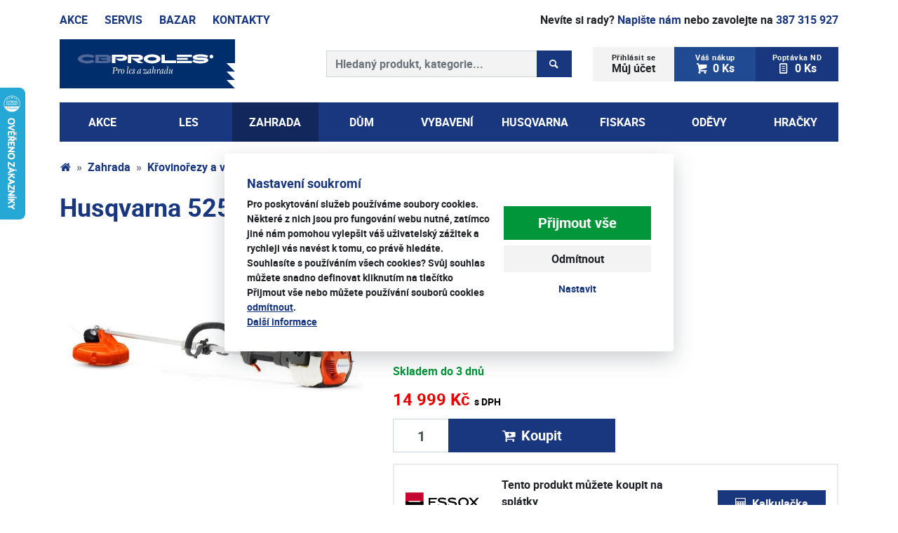

--- FILE ---
content_type: text/html; charset=utf-8
request_url: https://www.cbproles.cz/e-shop/husqvarna-525-lk-deleny-krovinorez-d998.html
body_size: 15318
content:
<!DOCTYPE html>
<html lang="cs">
<head prefix="og: http://ogp.me/ns# fb: http://ogp.me/ns/fb# article: http://ogp.me/ns/article#">
    <meta name="viewport" content="width=device-width, initial-scale=1, maximum-scale=5, shrink-to-fit=no" />
    <title>Husqvarna 525 LK dělený křovinořez  |  Benzínové  |  Křovinořezy a vyžínače  |  Zahrada  |  E-shop  |  CB proles | Husqvarna | Zahradní a lesní technika | Motorové pily Husgvarna</title>
    <link href="https://www.cbproles.cz/templates/cbproles/stylesheet-1768283260.css" type="text/css" rel="stylesheet" />
<meta charset="UTF-8" />
<meta name="robots" content="index, follow, archive" />
<meta name="googlebot" content="index, follow, snippet, archive" />
<meta property="og:title" content="Husqvarna 525 LK dělený křovinořez" />
<meta property="og:type" content="website" />
<meta property="og:url" content="https://www.cbproles.cz/e-shop/husqvarna-525-lk-deleny-krovinorez-d998.html" />
<meta property="og:image" content="https://www.cbproles.cz/files/cb-proles/images/eshop/size5-145992623129-167.jpg" />
<meta property="og:site_name" content="CB proles | Husqvarna | Zahradní a lesní technika | Motorové pily Husgvarna" />
<meta property="fb:admins" content="1107902299" />
<meta name="author" content="FT Sun, www.ftsun.cz, info@ftsun.cz" />
<meta name="keywords" content="Husqvarna | Zahradní a lesní technika | Husqvarna | Zahradní a lesní technika" />
<meta name="description" content="Husqvarna | Zahradní a lesní technika | Husqvarna | Zahradní a lesní technika" /> 

<link rel="canonical" href="https://www.cbproles.cz/e-shop/husqvarna-525-lk-deleny-krovinorez-d998.html" />
<script>var hjLoaded = false;
            var loadHotjar = function()
            {
                if(!hjLoaded)
                {
                    (function(h,o,t,j,a,r){
                        h.hj=h.hj||function(){(h.hj.q=h.hj.q||[]).push(arguments)};
                        h._hjSettings={hjid:394135,hjsv:5};
                        a=o.getElementsByTagName("head")[0];
                        r=o.createElement("script");r.async=1;
                        r.src=t+h._hjSettings.hjid+j+h._hjSettings.hjsv;
                        a.appendChild(r);
                    })(window,document,"https://static.hotjar.com/c/hotjar-",".js?sv=");
                    hjLoaded = true;
                }
            };
        </script>
<script async src="https://www.googletagmanager.com/gtag/js?id=G-SH20M1Q3QN"></script><script>window.dataLayer = window.dataLayer || [];function gtag(){dataLayer.push(arguments)};gtag("consent", "default", {"ad_storage":"denied","ad_user_data":"denied","ad_personalization":"denied","analytics_storage":"denied"});gtag("js", new Date());gtag("config", "G-SH20M1Q3QN");</script>
<script>
/* <![CDATA[ */
var _hwq = _hwq || [];
_hwq.push(["setKey", "0A8C3AA1B1A0943A37885EF31406A728"]);
_hwq.push(["setTopPos", "60"]);
_hwq.push(["showWidget", "21"]);
(function(){
var ho = document.createElement("script");
ho.type = "text/javascript";
ho.async = true;
ho.src = "https://cz.im9.cz/direct/i/gjs.php?n=wdgt&sak=0A8C3AA1B1A0943A37885EF31406A728";
var s = document.getElementsByTagName("script")[0];
s.parentNode.insertBefore(ho, s);
})();
/* ]]> */
</script>
<script>!function(f,b,e,v,n,t,s){if(f.fbq)return;n=f.fbq=function(){n.callMethod?n.callMethod.apply(n,arguments):n.queue.push(arguments)};if(!f._fbq)f._fbq=n;n.push=n;n.loaded=!0;n.version="2.0";n.queue=[];t=b.createElement(e);t.async=!0;t.src=v;s=b.getElementsByTagName(e)[0];s.parentNode.insertBefore(t,s)}(window,document,"script","//connect.facebook.net/en_US/fbevents.js");fbq("consent", "revoke");fbq("init", "1676162256045552");</script><script>(function(w,d,s,l,i){w[l]=w[l]||[];w[l].push({"gtm.start":new Date().getTime(),event:"gtm.js"});var f=d.getElementsByTagName(s)[0],j=d.createElement(s),dl=l!="dataLayer"?"&l="+l:"";j.async=true;j.src="https://www.googletagmanager.com/gtm.js?id="+i+dl;f.parentNode.insertBefore(j,f);})(window,document,"script","dataLayer","GTM-5TMTG93");</script>    <link rel="apple-touch-icon" sizes="57x57" href="https://www.cbproles.cz/templates/cbproles/favicon/apple-touch-icon-57x57.png" />
    <link rel="apple-touch-icon" sizes="60x60" href="https://www.cbproles.cz/templates/cbproles/favicon/apple-touch-icon-60x60.png" />
    <link rel="apple-touch-icon" sizes="72x72" href="https://www.cbproles.cz/templates/cbproles/favicon/apple-touch-icon-72x72.png" />
    <link rel="apple-touch-icon" sizes="76x76" href="https://www.cbproles.cz/templates/cbproles/favicon/apple-touch-icon-76x76.png" />
    <link rel="apple-touch-icon" sizes="114x114" href="https://www.cbproles.cz/templates/cbproles/favicon/apple-touch-icon-114x114.png" />
    <link rel="apple-touch-icon" sizes="120x120" href="https://www.cbproles.cz/templates/cbproles/favicon/apple-touch-icon-120x120.png" />
    <link rel="apple-touch-icon" sizes="144x144" href="https://www.cbproles.cz/templates/cbproles/favicon/apple-touch-icon-144x144.png" />
    <link rel="apple-touch-icon" sizes="152x152" href="https://www.cbproles.cz/templates/cbproles/favicon/apple-touch-icon-152x152.png" />
    <link rel="apple-touch-icon" sizes="180x180" href="https://www.cbproles.cz/templates/cbproles/favicon/apple-touch-icon-180x180.png" />
    <link rel="icon" type="image/png" href="https://www.cbproles.cz/templates/cbproles/favicon/favicon-32x32.png" sizes="32x32" />
    <link rel="icon" type="image/png" href="https://www.cbproles.cz/templates/cbproles/favicon/android-chrome-192x192.png" sizes="192x192" />
    <link rel="icon" type="image/png" href="https://www.cbproles.cz/templates/cbproles/favicon/favicon-16x16.png" sizes="16x16" />
    <link rel="manifest" href="https://www.cbproles.cz/templates/cbproles/favicon/manifest.json" />
    <link rel="mask-icon" href="https://www.cbproles.cz/templates/cbproles/favicon/safari-pinned-tab.svg" color="#1f3d79" />
    <meta name="msapplication-TileColor" content="#da532c" />
    <meta name="msapplication-TileImage" content="https://www.cbproles.cz/templates/cbproles/favicon/mstile-144x144.png" />
    <meta name="msapplication-config" content="https://www.cbproles.cz/templates/cbproles/favicon/browserconfig.xml" />
    <meta name="theme-color" content="#ffffff" />
</head><body>
    <noscript><iframe src="https://www.googletagmanager.com/ns.html?id=GTM-5TMTG93" height="0" width="0" style="display:none;visibility:hidden"></iframe></noscript><!-- .cookiePolicy -->
<div class="cookiePolicy" role="banner">
    <div class="cookiePolicy__text">
        <p class="h3">Nastavení soukromí</p>
        <p>Pro poskytování služeb používáme soubory cookies. Některé z nich jsou pro fungování webu nutné, zatímco jiné nám pomohou vylepšit váš uživatelský zážitek a rychleji vás navést k tomu, co právě hledáte. Souhlasíte s používáním všech cookies? Svůj souhlas můžete snadno definovat kliknutím na tlačítko <strong>Přijmout vše</strong> nebo můžete používání souborů cookies <a href="#" class="cookiePolicy__reject">odmítnout</a>.<br /><a href="https://www.cbproles.cz/obchodni-podminky.html">Další informace</a></p>
    </div>
    <div class="cookiePolicy__btns">
        <a href="#" class="cookiePolicy__handler btn btn-success btn-lg px-5" title="Přijmout vše">
            Přijmout vše        </a>
        <a href="#" class="cookiePolicy__reject btn btn-secondary" title="Odmítnout">
            Odmítnout        </a>
        <a href="https://www.cbproles.cz/nastaveni-soukromi.html" class="cookiePolicy__settings btn btn-sm btn-link" title="Nastavit">
            Nastavit        </a>
    </div>
</div>
<!-- /.cookiePolicy -->

<!-- .layoutTop -->
<div class="layoutTop mb-3 pt-3">
    <div class="container">
        <!-- .menuTop -->
        <nav class="d-flex flex-row menuTop"><a class="mr-3 mr-md-4 menuTop__link text-uppercase font-weight-bold" href="/e-shop/akce-c499.html" title="Akce">Akce</a> <a class="mr-3 mr-md-4 menuTop__link text-uppercase" href="/servis.html" title="Servis">Servis</a> <a class="mr-3 mr-md-4 menuTop__link text-uppercase d-none d-md-inline" href="/e-shop.html?isBazar=1" title="Bazar">Bazar</a> <a class="mr-auto menuTop__link text-uppercase" href="/kontakty.html" title="Kontakty">Kontakty</a> <span class="ml-4 menuTop__link align-self-end"> <span class="d-none d-md-inline-block">Nevíte si rady? <a class="font-weight-bold" href="/napiste-nam.html" title="Napište nám">Napište nám</a> nebo zavolejte na</span> <a class="font-weight-bold" href="tel:+420387315927">387&nbsp;315&nbsp;927</a> </span></nav>        <!-- /.menuTop -->
    </div>
</div>
<!-- /.layoutTop -->

<!-- .layoutHeader -->
<div class="layoutHeader mb-1">
    <div class="container">
        <div class="row">
            <div class="col-12 col-md-6 col-lg-4 mb-3 align-self-center">
                <!-- .brandHeader -->
                                <div class="brandHeader">
                    <a href="https://www.cbproles.cz/" title="Husqvarna 525 LK dělený křovinořez  |  Benzínové  |  Křovinořezy a vyžínače  |  Zahrada  |  E-shop  |  CB proles | Husqvarna | Zahradní a lesní technika | Motorové pily Husgvarna">
                        <img src="https://www.cbproles.cz/templates/cbproles/images/layout/logo-cbproles.svg" alt="Husqvarna 525 LK dělený křovinořez  |  Benzínové  |  Křovinořezy a vyžínače  |  Zahrada  |  E-shop  |  CB proles | Husqvarna | Zahradní a lesní technika | Motorové pily Husgvarna" width="250" height="70" class="img-fluid" />
                    </a>
                </div>
                <!-- /.brandHeader -->
            </div>
            <div class="col-12 col-md-6 col-lg-4 order-md-2 order-lg-4 mb-3 align-self-center">
                <!-- .menuUser -->
                <div class="btn-group w-100 menuUser" role="group">
                    <div class="btn-group w-33" role="group">
                        <button class="btn btn-secondary w-100" type="button" id="dropdownMenuButton" data-toggle="dropdown" aria-haspopup="true" aria-expanded="false">
                            <small class="d-block">
                                Přihlásit se                            </small>
                            Můj účet                        </button>
                        <div class="dropdown-menu" aria-labelledby="dropdownMenuButton">
                            
                                    <a 
                                        class="dropdown-item" 
                                        href="#formLogin" 
                                         data-fancybox
                                        title="Přihlásit se"
                                    >Přihlásit se</a>
                                
                                    <a 
                                        class="dropdown-item" 
                                        href="https://www.cbproles.cz/registrace.html" 
                                        title="Registrovat se"
                                    >Registrovat se</a>
                                                        </div>
                    </div>
                    
<!-- .cartSmall -->
<a href="https://www.cbproles.cz/cart.html" title="Váš nákup" class="btn btn-primary-light w-33 cartSmall"><small class="d-block">Váš nákup</small><span class="icon-cart mr-2"></span>0 Ks</a>
<!-- /.cartSmall -->
<a href="https://www.cbproles.cz/poptavka-nd.html" class="btn btn-primary w-33 poptavkaSmall"><small class="d-block">Poptávka&nbsp;ND</small><span class="icon icon-poptavka mr-2"></span>0&nbsp;Ks</a>                </div>
                <!-- /.menuUser -->
            </div>
            <div class="col-12 col-lg-4 order-md-3 mb-3 align-self-center">
                <!-- .formSearch -->
                <form action="https://www.cbproles.cz/vyhledavani.html" method="get" class="formSearch" role="search">
                    <label for="f_formSearch_input" class="sr-only">Prohledat web</label>
                    <div class="input-group">
                        <!-- .formSearch__input -->
                        <input 
                            type="text" 
                            class="form-control formSearch__input" 
                            name="vyhledavani" 
                            placeholder="Hledaný produkt, kategorie..." 
                            value="" 
                            id="f_formSearch_input"
                            aria-labelledby="f_formSearch_input"
                        />
                        <!-- /.formSearch__input -->
                        <div class="input-group-append">
                            <!-- .formSearch__btn -->
                            <button class="btn btn-primary formSearch__btn px-3" type="submit">
                                <span class="icon icon-search"></span>
                                <span class="sr-only">Hledaný produkt, kategorie...</span>
                                <span class="loader loader--xs"><span></span></span>
                            </button>
                            <!-- /.formSearch__btn -->
                        </div>
                    </div>
                </form>
                <!-- /.formSearch -->
            </div>
        </div>
    </div>
</div>
<!-- /.layoutHeader -->

<!-- .layoutMenu -->
<div class="layoutMenu mb-4">
    <div class="container">
        <!-- .menuMain -->
        <nav class="navbar navbar-expand-lg navbar-dark bg-primary p-0 menuMain">
            <!-- .menuMain__toggle -->
            <button class="navbar-toggler py-3 menuMain__toggle" type="button" data-toggle="collapse" data-target="#navbarNavDropdown" aria-controls="navbarNavDropdown" aria-expanded="false">
                <span class="navbar-toggler-icon"></span>
                Všechny kategorie            </button>
            <!-- /.menuMain__toggle -->
            <!-- .menuMain__collapse -->
            <div class="collapse navbar-collapse menuMain__collapse" id="navbarNavDropdown">
                
<!-- .menuMain__list -->
<ul class="navbar-nav w-100 nav-justified d-block d-lg-flex menuMain__list"><li class="nav-item text-left text-lg-center position-static first"><a href="https://www.cbproles.cz/e-shop/akce-c499.html" class="nav-link p-3 " title="AKCE">AKCE</a></li><li class="nav-item text-left text-lg-center position-static "><a href="https://www.cbproles.cz/e-shop/les-c401.html" class="nav-link p-3 " data-toggle="dropdown" role="button" aria-haspopup="true" aria-expanded="false" title="Les">Les</a>
<!-- .menuMain__dropdown -->
<div class="dropdown-menu w-100 menuMain__dropdown"><div class="container"><div class="row"><div class="col-12 d-none d-lg-block"><h2 class="mb-3"><a href="https://www.cbproles.cz/e-shop/les-c401.html" title="Les">Les</a></h2></div><div class="col-12 col-lg-3"><h3><a href="https://www.cbproles.cz/e-shop/les/retezove-pily-1-c407.html" title="Řetězové pily">Řetězové pily</a></h3><p class="d-none d-lg-block"><a href="https://www.cbproles.cz/e-shop/les/retezove-pily-1/benzinove-3-c408.html" title="Benzínové">Benzínové</a>, <a href="https://www.cbproles.cz/e-shop/les/retezove-pily-1/akumulatorove-1-c411.html" title="Akumulátorové">Akumulátorové</a>, <a href="https://www.cbproles.cz/e-shop/les/retezove-pily-1/elektricke-5-c409.html" title="Elektrické">Elektrické</a>, <a href="https://www.cbproles.cz/e-shop/les/retezove-pily-1/specialni-1-c410.html" title="Speciální">Speciální</a></p><h3><a href="https://www.cbproles.cz/e-shop/les/retezy-c433.html" title="Řetězy">Řetězy</a></h3><p class="d-none d-lg-block"><a href="https://www.cbproles.cz/e-shop/les/retezy/vyhodne-sety-2-c616.html" title="Výhodné sety">Výhodné sety</a>, <a href="https://www.cbproles.cz/e-shop/les/retezy/roztec-3-8-mini-1-c587.html" title="Rozteč 3/8&quot; MINI">Rozteč 3/8&quot; MINI</a>, <a href="https://www.cbproles.cz/e-shop/les/retezy/roztec-3-8-1-c586.html" title="Rozteč 3/8&quot;">Rozteč 3/8&quot;</a>, <a href="https://www.cbproles.cz/e-shop/les/retezy/roztec-325-mini-1-c585.html" title="Rozteč .325&quot; MINI">Rozteč .325&quot; MINI</a>, <a href="https://www.cbproles.cz/e-shop/les/retezy/roztec-325-2-c584.html" title="Rozteč .325&quot;">Rozteč .325&quot;</a>, <a href="https://www.cbproles.cz/e-shop/les/retezy/roztec-1-4-mini-2-c626.html" title="Rozteč 1/4&quot; MINI">Rozteč 1/4&quot; MINI</a></p><h3><a href="https://www.cbproles.cz/e-shop/les/pilove-listy-c432.html" title="Pilové lišty">Pilové lišty</a></h3><p class="d-none d-lg-block"><a href="https://www.cbproles.cz/e-shop/les/pilove-listy/vyhodne-sety-3-c617.html" title="Výhodné sety">Výhodné sety</a>, <a href="https://www.cbproles.cz/e-shop/les/pilove-listy/roztec-3-8-mini-2-c591.html" title="Rozteč 3/8&quot; MINI">Rozteč 3/8&quot; MINI</a>, <a href="https://www.cbproles.cz/e-shop/les/pilove-listy/roztec-3-8-2-c590.html" title="Rozteč 3/8&quot;">Rozteč 3/8&quot;</a>, <a href="https://www.cbproles.cz/e-shop/les/pilove-listy/roztec-325-mini-2-c589.html" title="Rozteč .325&quot; MINI">Rozteč .325&quot; MINI</a>, <a href="https://www.cbproles.cz/e-shop/les/pilove-listy/roztec-325-3-c588.html" title="Rozteč .325&quot;">Rozteč .325&quot;</a>, <a href="https://www.cbproles.cz/e-shop/les/pilove-listy/roztec-1-4-mini-3-c627.html" title="Rozteč 1/4&quot; MINI">Rozteč 1/4&quot; MINI</a></p></div><div class="col-12 col-lg-3"><h3><a href="https://www.cbproles.cz/e-shop/les/prilby-1-c428.html" title="Přilby">Přilby</a></h3><h3><a href="https://www.cbproles.cz/e-shop/les/stity-1-c429.html" title="Štíty">Štíty</a></h3><h3><a href="https://www.cbproles.cz/e-shop/les/sluchatka-1-c430.html" title="Sluchátka">Sluchátka</a></h3></div><div class="col-12 col-lg-3"><h3><a href="https://www.cbproles.cz/e-shop/les/bryle-1-c431.html" title="Brýle">Brýle</a></h3><h3><a href="https://www.cbproles.cz/e-shop/les/kanystry-4-c434.html" title="Kanystry">Kanystry</a></h3><h3><a href="https://www.cbproles.cz/e-shop/les/paliva-a-maziva-4-c435.html" title="Paliva a maziva">Paliva a maziva</a></h3></div><div class="col-12 col-lg-3"><h3><a href="https://www.cbproles.cz/e-shop/les/naradi-1-c436.html" title="Nářadí">Nářadí</a></h3><p class="d-none d-lg-block"><a href="https://www.cbproles.cz/e-shop/les/naradi-1/sekery-1-c438.html" title="Sekery">Sekery</a>, <a href="https://www.cbproles.cz/e-shop/les/naradi-1/kalace-palice-stipac-1-c500.html" title="Kalače, palice, štípač">Kalače, palice, štípač</a>, <a href="https://www.cbproles.cz/e-shop/les/naradi-1/rucni-pilky-1-c441.html" title="Ruční pilky">Ruční pilky</a>, <a href="https://www.cbproles.cz/e-shop/les/naradi-1/nastroje-1-c442.html" title="Nástroje">Nástroje</a>, <a href="https://www.cbproles.cz/e-shop/les/naradi-1/kliny-1-c440.html" title="Klíny">Klíny</a>, <a href="https://www.cbproles.cz/e-shop/les/naradi-1/doplnky-1-c443.html" title="Doplňky">Doplňky</a></p><h3><a href="https://www.cbproles.cz/e-shop/les/nastroje-na-brouseni-1-c437.html" title="Nástroje na broušení">Nástroje na broušení</a></h3></div></div></div></div>
<!-- /.menuMain__dropdown -->
</li><li class="nav-item text-left text-lg-center position-static active_path"><a href="https://www.cbproles.cz/e-shop/zahrada-c402.html" class="nav-link p-3 " data-toggle="dropdown" role="button" aria-haspopup="true" aria-expanded="false" title="Zahrada">Zahrada</a>
<!-- .menuMain__dropdown -->
<div class="dropdown-menu w-100 menuMain__dropdown"><div class="container"><div class="row"><div class="col-12 d-none d-lg-block"><h2 class="mb-3"><a href="https://www.cbproles.cz/e-shop/zahrada-c402.html" title="Zahrada">Zahrada</a></h2></div><div class="col-12 col-lg-3"><h3><a href="https://www.cbproles.cz/e-shop/zahrada/zahradni-sekacky-c34.html" title="Zahradní sekačky">Zahradní sekačky</a></h3><p class="d-none d-lg-block"><a href="https://www.cbproles.cz/e-shop/zahrada/zahradni-sekacky/roboticke-sekacky-c45.html" title="Robotické sekačky">Robotické sekačky</a>, <a href="https://www.cbproles.cz/e-shop/zahrada/zahradni-sekacky/akumulatorove-sekacky-c456.html" title="Akumulátorové sekačky">Akumulátorové sekačky</a>, <a href="https://www.cbproles.cz/e-shop/zahrada/zahradni-sekacky/benzinove-sekacky-c35.html" title="Benzínové sekačky">Benzínové sekačky</a>, <a href="https://www.cbproles.cz/e-shop/zahrada/zahradni-sekacky/elektricke-sekacky-c39.html" title="Elektrické sekačky">Elektrické sekačky</a>, <a href="https://www.cbproles.cz/e-shop/zahrada/zahradni-sekacky/bubnove-sekacky-c43.html" title="Bubnové sekačky">Bubnové sekačky</a>, <a href="https://www.cbproles.cz/e-shop/zahrada/zahradni-sekacky/mulcovaci-sekacky-c44.html" title="Mulčovací sekačky">Mulčovací sekačky</a>, <a href="https://www.cbproles.cz/e-shop/zahrada/zahradni-sekacky/vretenove-sekacky-1-c336.html" title="Vřetenové sekačky">Vřetenové sekačky</a></p><h3><a href="https://www.cbproles.cz/e-shop/zahrada/traktory-c46.html" title="Traktory">Traktory</a></h3><p class="d-none d-lg-block"><a href="https://www.cbproles.cz/e-shop/zahrada/traktory/komunalni-traktory-1-c459.html" title="Komunální traktory">Komunální traktory</a>, <a href="https://www.cbproles.cz/e-shop/zahrada/traktory/benzinove-traktory-c47.html" title="Benzínové traktory">Benzínové traktory</a>, <a href="https://www.cbproles.cz/e-shop/zahrada/traktory/naftove-traktory-c48.html" title="Naftové traktory">Naftové traktory</a></p><h3><a href="https://www.cbproles.cz/e-shop/zahrada/sekacky-s-nulovym-polomerem-otaceni-c577.html" title="Sekačky s nulovým poloměrem otáčení">Sekačky s nulovým poloměrem otáčení</a></h3><h3><a href="https://www.cbproles.cz/e-shop/zahrada/ridery-c49.html" title="Ridery">Ridery</a></h3><p class="d-none d-lg-block"><a href=" " title="Akumulátorové ridery">Akumulátorové ridery</a>, <a href="https://www.cbproles.cz/e-shop/zahrada/ridery/benzinove-ridery-c50.html" title="Benzínové ridery">Benzínové ridery</a>, <a href="https://www.cbproles.cz/e-shop/zahrada/ridery/naftove-ridery-c51.html" title="Naftové ridery">Naftové ridery</a>, <a href="https://www.cbproles.cz/e-shop/zahrada/ridery/komunalni-ridery-c460.html" title="Komunální ridery">Komunální ridery</a></p><h3><a href="https://www.cbproles.cz/e-shop/zahrada/krovinorezy-a-vyzinace-c16.html" title="Křovinořezy a vyžínače">Křovinořezy a vyžínače</a></h3><p class="d-none d-lg-block"><a href="https://www.cbproles.cz/e-shop/zahrada/krovinorezy-a-vyzinace/akumulatorove-c457.html" title="Akumulátorové">Akumulátorové</a>, <a href="https://www.cbproles.cz/e-shop/zahrada/krovinorezy-a-vyzinace/benzinove-1-c28.html" title="Benzínové">Benzínové</a>, <a href="https://www.cbproles.cz/e-shop/zahrada/krovinorezy-a-vyzinace/elektricke-1-c29.html" title="Elektrické">Elektrické</a></p></div><div class="col-12 col-lg-3"><h3><a href="https://www.cbproles.cz/e-shop/zahrada/plotostrihy-c17.html" title="Plotostřihy">Plotostřihy</a></h3><p class="d-none d-lg-block"><a href="https://www.cbproles.cz/e-shop/zahrada/plotostrihy/akumulatorove-2-c458.html" title="Akumulátorové">Akumulátorové</a>, <a href="https://www.cbproles.cz/e-shop/zahrada/plotostrihy/benzinove-2-c33.html" title="Benzínové">Benzínové</a>, <a href="https://www.cbproles.cz/e-shop/zahrada/plotostrihy/elektricke-2-c32.html" title="Elektrické">Elektrické</a></p><h3><a href="https://www.cbproles.cz/e-shop/zahrada/drtice-c61.html" title="Drtiče">Drtiče</a></h3><h3><a href="https://www.cbproles.cz/e-shop/zahrada/foukace-c52.html" title="Foukače">Foukače</a></h3><p class="d-none d-lg-block"><a href="https://www.cbproles.cz/e-shop/zahrada/foukace/benzinove-foukace-c53.html" title="Benzínové foukače">Benzínové foukače</a>, <a href="https://www.cbproles.cz/e-shop/zahrada/foukace/elektricke-foukace-c54.html" title="Elektrické foukače">Elektrické foukače</a>, <a href="https://www.cbproles.cz/e-shop/zahrada/foukace/akumulatorove-foukace-c55.html" title="Akumulátorové foukače">Akumulátorové foukače</a></p><h3><a href="https://www.cbproles.cz/e-shop/zahrada/vertikutatory-1-c57.html" title="Vertikutátory">Vertikutátory</a></h3><p class="d-none d-lg-block"><a href="https://www.cbproles.cz/e-shop/zahrada/vertikutatory-1/benzinove-vertikutatory-c58.html" title="Benzínové vertikutátory">Benzínové vertikutátory</a>, <a href="https://www.cbproles.cz/e-shop/zahrada/vertikutatory-1/elektricke-vertikutatory-c59.html" title="Elektrické vertikutátory">Elektrické vertikutátory</a></p><h3><a href="https://www.cbproles.cz/e-shop/zahrada/kultivatory-a-odmechovace-c56.html" title="Kultivátory a odmechovače">Kultivátory a odmechovače</a></h3></div><div class="col-12 col-lg-3"><h3><a href="https://www.cbproles.cz/e-shop/zahrada/postrikovace-c67.html" title="Postřikovače">Postřikovače</a></h3><p class="d-none d-lg-block"><a href="https://www.cbproles.cz/e-shop/zahrada/postrikovace/zadove-postrikovace-c69.html" title="Zádové postřikovače">Zádové postřikovače</a>, <a href="https://www.cbproles.cz/e-shop/zahrada/postrikovace/rucni-postrikovace-c68.html" title="Ruční postřikovače">Ruční postřikovače</a></p><h3><a href="https://www.cbproles.cz/e-shop/zahrada/rosice-c66.html" title="Rosiče">Rosiče</a></h3><h3><a href="https://www.cbproles.cz/e-shop/zahrada/elektrocentraly-c383.html" title="Elektrocentrály">Elektrocentrály</a></h3><h3><a href="https://www.cbproles.cz/e-shop/zahrada/snehove-frezy-c62.html" title="Sněhové frézy">Sněhové frézy</a></h3><p class="d-none d-lg-block"><a href="https://www.cbproles.cz/e-shop/zahrada/snehove-frezy/dvoustupnove-frezy-c64.html" title="Dvoustupňové frézy">Dvoustupňové frézy</a>, <a href="https://www.cbproles.cz/e-shop/zahrada/snehove-frezy/jednostupnove-frezy-c63.html" title="Jednostupňové frézy">Jednostupňové frézy</a></p><h3><a href="https://www.cbproles.cz/e-shop/zahrada/vysokotlake-cistice-a-vysavace-c378.html" title="Vysokotlaké čističe a vysavače">Vysokotlaké čističe a vysavače</a></h3></div><div class="col-12 col-lg-3"><h3><a href="https://www.cbproles.cz/e-shop/zahrada/jako-darek-c339.html" title="Jako dárek">Jako dárek</a></h3><h3><a href="https://www.cbproles.cz/e-shop/zahrada/pece-o-zahradu-c465.html" title="Péče o zahradu">Péče o zahradu</a></h3><p class="d-none d-lg-block"><a href="https://www.cbproles.cz/e-shop/zahrada/pece-o-zahradu/naradi-quikfit-1-c506.html" title="Nářadí QuikFit">Nářadí QuikFit</a>, <a href="https://www.cbproles.cz/e-shop/zahrada/pece-o-zahradu/puda-c469.html" title="Půda">Půda</a>, <a href="https://www.cbproles.cz/e-shop/zahrada/pece-o-zahradu/stromy-a-kere-c468.html" title="Stromy a keře">Stromy a keře</a>, <a href="https://www.cbproles.cz/e-shop/zahrada/pece-o-zahradu/travnik-c467.html" title="Trávník">Trávník</a>, <a href="https://www.cbproles.cz/e-shop/zahrada/pece-o-zahradu/zavlazovani-c466.html" title="Zavlažování">Zavlažování</a></p><h3><a href="https://www.cbproles.cz/e-shop/zahrada/viceucelovy-system-robus-c348.html" title="Víceúčelový systém ROBUS">Víceúčelový systém ROBUS</a></h3><p class="d-none d-lg-block"><a href="https://www.cbproles.cz/e-shop/zahrada/viceucelovy-system-robus/adaptery-c350.html" title="Adaptéry">Adaptéry</a>, <a href="https://www.cbproles.cz/e-shop/zahrada/viceucelovy-system-robus/podvozkove-sestavy-c349.html" title="Podvozkové sestavy">Podvozkové sestavy</a></p><h3><a href="https://www.cbproles.cz/e-shop/zahrada/motory-c344.html" title="Motory">Motory</a></h3><p class="d-none d-lg-block"><a href="https://www.cbproles.cz/e-shop/zahrada/motory/2t-motory-jikov-c596.html" title="2T motory Jikov">2T motory Jikov</a>, <a href="https://www.cbproles.cz/e-shop/zahrada/motory/4t-motory-rato-c597.html" title="4T motory RATO">4T motory RATO</a>, <a href="https://www.cbproles.cz/e-shop/zahrada/motory/4t-motory-honda-c598.html" title="4T motory Honda">4T motory Honda</a>, <a href="https://www.cbproles.cz/e-shop/zahrada/motory/4t-motory-briggs-a-stratton-c599.html" title="4T motory Briggs &amp; Stratton">4T motory Briggs &amp; Stratton</a>, <a href="https://www.cbproles.cz/e-shop/zahrada/motory/2t-jednotky-c345.html" title="2T jednotky">2T jednotky</a>, <a href="https://www.cbproles.cz/e-shop/zahrada/motory/4t-jednotky-c346.html" title="4T jednotky">4T jednotky</a>, <a href="https://www.cbproles.cz/e-shop/zahrada/motory/4t-jednotky-honda-c347.html" title="4T jednotky HONDA">4T jednotky HONDA</a></p></div></div></div></div>
<!-- /.menuMain__dropdown -->
</li><li class="nav-item text-left text-lg-center position-static "><a href="https://www.cbproles.cz/e-shop/dum-c403.html" class="nav-link p-3 " data-toggle="dropdown" role="button" aria-haspopup="true" aria-expanded="false" title="Dům">Dům</a>
<!-- .menuMain__dropdown -->
<div class="dropdown-menu w-100 menuMain__dropdown"><div class="container"><div class="row"><div class="col-12 d-none d-lg-block"><h2 class="mb-3"><a href="https://www.cbproles.cz/e-shop/dum-c403.html" title="Dům">Dům</a></h2></div><div class="col-12 col-lg-3"><h3><a href="https://www.cbproles.cz/e-shop/dum/stavba-c629.html" title="Stavba">Stavba</a></h3><p class="d-none d-lg-block"><a href="https://www.cbproles.cz/e-shop/dum/stavba/stolove-pily-1-c631.html" title="Stolové pily">Stolové pily</a>, <a href="https://www.cbproles.cz/e-shop/dum/stavba/rozbrusovaci-pily-1-c634.html" title="Rozbrušovací pily">Rozbrušovací pily</a>, <a href="https://www.cbproles.cz/e-shop/dum/stavba/rezace-spar-1-c638.html" title="Řezače spár">Řezače spár</a></p></div><div class="col-12 col-lg-3"><h3><a href="https://www.cbproles.cz/e-shop/dum/domaci-roboti-c630.html" title="Domácí roboti">Domácí roboti</a></h3><p class="d-none d-lg-block"><a href="https://www.cbproles.cz/e-shop/dum/domaci-roboti/roboticke-vysavace-a-mopy-c640.html" title="Robotické vysavače a mopy">Robotické vysavače a mopy</a>, <a href="https://www.cbproles.cz/e-shop/dum/domaci-roboti/roboticke-cistice-oken-c639.html" title="Robotické čističe oken">Robotické čističe oken</a></p></div><div class="col-12 col-lg-3"></div><div class="col-12 col-lg-3"></div></div></div></div>
<!-- /.menuMain__dropdown -->
</li><li class="nav-item text-left text-lg-center position-static "><a href="https://www.cbproles.cz/e-shop/vybaveni-c404.html" class="nav-link p-3 " data-toggle="dropdown" role="button" aria-haspopup="true" aria-expanded="false" title="Vybavení">Vybavení</a>
<!-- .menuMain__dropdown -->
<div class="dropdown-menu w-100 menuMain__dropdown"><div class="container"><div class="row"><div class="col-12 d-none d-lg-block"><h2 class="mb-3"><a href="https://www.cbproles.cz/e-shop/vybaveni-c404.html" title="Vybavení">Vybavení</a></h2></div><div class="col-12 col-lg-3"><h3><a href="https://www.cbproles.cz/e-shop/vybaveni/vybaveni-pro-stroje-c299.html" title="Vybavení pro stroje">Vybavení pro stroje</a></h3><p class="d-none d-lg-block"><a href="https://www.cbproles.cz/e-shop/vybaveni/vybaveni-pro-stroje/pro-retezove-pily-c444.html" title="Pro řetězové pily">Pro řetězové pily</a>, <a href="https://www.cbproles.cz/e-shop/vybaveni/vybaveni-pro-stroje/pro-zahradni-sekacky-c371.html" title="Pro zahradní sekačky">Pro zahradní sekačky</a>, <a href="https://www.cbproles.cz/e-shop/vybaveni/vybaveni-pro-stroje/pro-krovinorezy-a-vyzinace-c302.html" title="Pro křovinořezy a vyžínače">Pro křovinořezy a vyžínače</a>, <a href="https://www.cbproles.cz/e-shop/vybaveni/vybaveni-pro-stroje/pro-zahradni-traktory-c303.html" title="Pro zahradní traktory">Pro zahradní traktory</a>, <a href="https://www.cbproles.cz/e-shop/vybaveni/vybaveni-pro-stroje/pro-ridery-c304.html" title="Pro ridery">Pro ridery</a>, <a href="https://www.cbproles.cz/e-shop/vybaveni/vybaveni-pro-stroje/pro-automaticke-sekacky-automower-c305.html" title="Pro automatické sekačky Automower">Pro automatické sekačky Automower</a>, <a href="https://www.cbproles.cz/e-shop/vybaveni/vybaveni-pro-stroje/pro-akustroje-c340.html" title="Pro akustroje">Pro akustroje</a></p><h3><a href="https://www.cbproles.cz/e-shop/vybaveni/naradi-c300.html" title="Nářadí">Nářadí</a></h3><p class="d-none d-lg-block"><a href="https://www.cbproles.cz/e-shop/vybaveni/naradi/sekery-c455.html" title="Sekery">Sekery</a>, <a href="https://www.cbproles.cz/e-shop/vybaveni/naradi/kalace-palice-stipac-2-c501.html" title="Kalače, palice, štípač">Kalače, palice, štípač</a>, <a href="https://www.cbproles.cz/e-shop/vybaveni/naradi/kliny-c332.html" title="Klíny">Klíny</a>, <a href="https://www.cbproles.cz/e-shop/vybaveni/naradi/rucni-pilky-c333.html" title="Ruční pilky">Ruční pilky</a>, <a href="https://www.cbproles.cz/e-shop/vybaveni/naradi/nastroje-c334.html" title="Nástroje">Nástroje</a>, <a href="https://www.cbproles.cz/e-shop/vybaveni/naradi/ostatni-2-c335.html" title="Ostatní">Ostatní</a></p></div><div class="col-12 col-lg-3"><h3><a href="https://www.cbproles.cz/e-shop/vybaveni/prilby-c447.html" title="Přilby">Přilby</a></h3><h3><a href="https://www.cbproles.cz/e-shop/vybaveni/stity-c448.html" title="Štíty">Štíty</a></h3></div><div class="col-12 col-lg-3"><h3><a href="https://www.cbproles.cz/e-shop/vybaveni/sluchatka-c449.html" title="Sluchátka">Sluchátka</a></h3><h3><a href="https://www.cbproles.cz/e-shop/vybaveni/bryle-c450.html" title="Brýle">Brýle</a></h3></div><div class="col-12 col-lg-3"><h3><a href="https://www.cbproles.cz/e-shop/vybaveni/kanystry-c451.html" title="Kanystry">Kanystry</a></h3><h3><a href="https://www.cbproles.cz/e-shop/vybaveni/paliva-a-maziva-5-c453.html" title="Paliva a maziva">Paliva a maziva</a></h3></div></div></div></div>
<!-- /.menuMain__dropdown -->
</li><li class="nav-item text-left text-lg-center position-static "><a href="https://www.cbproles.cz/e-shop/husqvarna-1-c508.html" class="nav-link p-3 " data-toggle="dropdown" role="button" aria-haspopup="true" aria-expanded="false" title="Husqvarna">Husqvarna</a>
<!-- .menuMain__dropdown -->
<div class="dropdown-menu w-100 menuMain__dropdown"><div class="container"><div class="row"><div class="col-12 d-none d-lg-block"><h2 class="mb-3"><a href="https://www.cbproles.cz/e-shop/husqvarna-1-c508.html" title="Husqvarna">Husqvarna</a></h2></div><div class="col-12 col-lg-3"><h3><a href="https://www.cbproles.cz/e-shop/husqvarna-1/akumulatorove-stroje-tiche-mesto-c543.html" title="Akumulátorové stroje - Tiché město">Akumulátorové stroje - Tiché město</a></h3><p class="d-none d-lg-block"><a href="https://www.cbproles.cz/e-shop/husqvarna-1/akumulatorove-stroje-tiche-mesto/aspire-c613.html" title="Aspire">Aspire</a>, <a href="https://www.cbproles.cz/e-shop/husqvarna-1/akumulatorove-stroje-tiche-mesto/akumulatorove-retezove-pily-c544.html" title="Akumulátorové řetězové pily">Akumulátorové řetězové pily</a>, <a href="https://www.cbproles.cz/e-shop/husqvarna-1/akumulatorove-stroje-tiche-mesto/akumulatorove-sekacky-na-travu-c549.html" title="Akumulátorové sekačky na trávu">Akumulátorové sekačky na trávu</a>, <a href="https://www.cbproles.cz/e-shop/husqvarna-1/akumulatorove-stroje-tiche-mesto/akumulatorove-vyzinace-a-krovinorezy-c546.html" title="Akumulátorové vyžínače a křovinořezy">Akumulátorové vyžínače a křovinořezy</a>, <a href="https://www.cbproles.cz/e-shop/husqvarna-1/akumulatorove-stroje-tiche-mesto/akumulatorove-vyvetvovaci-pily-c545.html" title="Akumulátorové vyvětvovací pily">Akumulátorové vyvětvovací pily</a>, <a href="https://www.cbproles.cz/e-shop/husqvarna-1/akumulatorove-stroje-tiche-mesto/akumulatorove-foukace-1-c548.html" title="Akumulátorové foukače">Akumulátorové foukače</a>, <a href="https://www.cbproles.cz/e-shop/husqvarna-1/akumulatorove-stroje-tiche-mesto/akumulatorove-plotostrihy-c547.html" title="Akumulátorové plotostřihy">Akumulátorové plotostřihy</a>, <a href="https://www.cbproles.cz/e-shop/husqvarna-1/akumulatorove-stroje-tiche-mesto/akumulatorove-odmechovace-c558.html" title="Akumulátorové odmechovače">Akumulátorové odmechovače</a>, <a href="https://www.cbproles.cz/e-shop/husqvarna-1/akumulatorove-stroje-tiche-mesto/akumulatorove-ridery-2-c578.html" title="Akumulátorové ridery">Akumulátorové ridery</a>, <a href="https://www.cbproles.cz/e-shop/husqvarna-1/akumulatorove-stroje-tiche-mesto/nabijecky-c551.html" title="Nabíječky">Nabíječky</a>, <a href="https://www.cbproles.cz/e-shop/husqvarna-1/akumulatorove-stroje-tiche-mesto/akumulatory-c550.html" title="Akumulátory">Akumulátory</a></p><h3><a href="https://www.cbproles.cz/e-shop/husqvarna-1/retezove-pily-c509.html" title="Řetezové pily">Řetezové pily</a></h3><p class="d-none d-lg-block"><a href="https://www.cbproles.cz/e-shop/husqvarna-1/retezove-pily/benzinove-c510.html" title="Benzínové">Benzínové</a>, <a href="https://www.cbproles.cz/e-shop/husqvarna-1/retezove-pily/elektricke-c511.html" title="Elektrické">Elektrické</a>, <a href="https://www.cbproles.cz/e-shop/husqvarna-1/retezove-pily/akumulatorove-3-c512.html" title="Akumulátorové">Akumulátorové</a>, <a href="https://www.cbproles.cz/e-shop/husqvarna-1/retezove-pily/specialni-c513.html" title="Speciální">Speciální</a></p><h3><a href="https://www.cbproles.cz/e-shop/husqvarna-1/zahradni-sekacky-1-c517.html" title="Zahradní sekačky">Zahradní sekačky</a></h3><p class="d-none d-lg-block"><a href="https://www.cbproles.cz/e-shop/husqvarna-1/zahradni-sekacky-1/roboticke-automower-c519.html" title="Robotické - Automower">Robotické - Automower</a>, <a href="https://www.cbproles.cz/e-shop/husqvarna-1/zahradni-sekacky-1/benzinove-4-c520.html" title="Benzínové">Benzínové</a>, <a href="https://www.cbproles.cz/e-shop/husqvarna-1/zahradni-sekacky-1/akumulatorove-4-c521.html" title="Akumulátorové">Akumulátorové</a>, <a href="https://www.cbproles.cz/e-shop/husqvarna-1/zahradni-sekacky-1/elektricke-4-c561.html" title="Elektrické">Elektrické</a>, <a href="https://www.cbproles.cz/e-shop/husqvarna-1/zahradni-sekacky-1/vretenove-c518.html" title="Vřetenové">Vřetenové</a></p><h3><a href="https://www.cbproles.cz/e-shop/husqvarna-1/krovinorezy-a-vyzinace-1-c522.html" title="Křovinořezy a vyžínače">Křovinořezy a vyžínače</a></h3><p class="d-none d-lg-block"><a href="https://www.cbproles.cz/e-shop/husqvarna-1/krovinorezy-a-vyzinace-1/benzinove-5-c524.html" title="Benzínové">Benzínové</a>, <a href="https://www.cbproles.cz/e-shop/husqvarna-1/krovinorezy-a-vyzinace-1/akumulatorove-5-c523.html" title="Akumulátorové">Akumulátorové</a>, <a href="https://www.cbproles.cz/e-shop/husqvarna-1/krovinorezy-a-vyzinace-1/s-delitelnou-hrideli-c525.html" title="S dělitelnou hřídelí">S dělitelnou hřídelí</a></p><h3><a href="https://www.cbproles.cz/e-shop/husqvarna-1/plotostrihy-1-c526.html" title="Plotostřihy">Plotostřihy</a></h3><p class="d-none d-lg-block"><a href="https://www.cbproles.cz/e-shop/husqvarna-1/plotostrihy-1/benzinove-6-c528.html" title="Benzínové">Benzínové</a>, <a href="https://www.cbproles.cz/e-shop/husqvarna-1/plotostrihy-1/akumulatorove-6-c527.html" title="Akumulátorové">Akumulátorové</a></p></div><div class="col-12 col-lg-3"><h3><a href="https://www.cbproles.cz/e-shop/husqvarna-1/traktory-1-c529.html" title="Traktory">Traktory</a></h3><h3><a href="https://www.cbproles.cz/e-shop/husqvarna-1/ridery-1-c530.html" title="Ridery">Ridery</a></h3><p class="d-none d-lg-block"><a href="https://www.cbproles.cz/e-shop/husqvarna-1/ridery-1/akumulatorove-ridery-1-c572.html" title="Akumulátorové ridery">Akumulátorové ridery</a>, <a href="https://www.cbproles.cz/e-shop/husqvarna-1/ridery-1/naftove-ridery-1-c574.html" title="Naftové ridery">Naftové ridery</a>, <a href="https://www.cbproles.cz/e-shop/husqvarna-1/ridery-1/profesionalni-ridery-c575.html" title="Profesionální ridery">Profesionální ridery</a>, <a href="https://www.cbproles.cz/e-shop/husqvarna-1/ridery-1/benzinove-ridery-1-c573.html" title="Benzínové ridery">Benzínové ridery</a></p><h3><a href="https://www.cbproles.cz/e-shop/husqvarna-1/zaci-stroje-s-nulovym-polomerem-otaceni-c531.html" title="Žací stroje s nulovým poloměrem otáčení">Žací stroje s nulovým poloměrem otáčení</a></h3><h3><a href="https://www.cbproles.cz/e-shop/husqvarna-1/foukace-1-c532.html" title="Foukače">Foukače</a></h3><p class="d-none d-lg-block"><a href="https://www.cbproles.cz/e-shop/husqvarna-1/foukace-1/benzinove-7-c533.html" title="Benzínové">Benzínové</a>, <a href="https://www.cbproles.cz/e-shop/husqvarna-1/foukace-1/akumulatorove-7-c534.html" title="Akumulátorové">Akumulátorové</a></p><h3><a href="https://www.cbproles.cz/e-shop/husqvarna-1/vysavace-c536.html" title="Vysavače">Vysavače</a></h3></div><div class="col-12 col-lg-3"><h3><a href="https://www.cbproles.cz/e-shop/husqvarna-1/vysokotlake-cistice-c535.html" title="Vysokotlaké čističe">Vysokotlaké čističe</a></h3><h3><a href="https://www.cbproles.cz/e-shop/husqvarna-1/odmechovace-c537.html" title="Odmechovače">Odmechovače</a></h3><p class="d-none d-lg-block"><a href="https://www.cbproles.cz/e-shop/husqvarna-1/odmechovace/akumulatorove-8-c538.html" title="Akumulátorové">Akumulátorové</a>, <a href="https://www.cbproles.cz/e-shop/husqvarna-1/odmechovace/elektricke-3-c539.html" title="Elektrické">Elektrické</a>, <a href="https://www.cbproles.cz/e-shop/husqvarna-1/odmechovace/benzinove-8-c579.html" title="Benzínové">Benzínové</a></p><h3><a href="https://www.cbproles.cz/e-shop/husqvarna-1/drtice-1-c628.html" title="Drtiče">Drtiče</a></h3><h3><a href="https://www.cbproles.cz/e-shop/husqvarna-1/kultivatory-c541.html" title="Kultivátory">Kultivátory</a></h3></div><div class="col-12 col-lg-3"><h3><a href="https://www.cbproles.cz/e-shop/husqvarna-1/snehove-frezy-1-c542.html" title="Sněhové frézy">Sněhové frézy</a></h3><h3><a href="https://www.cbproles.cz/e-shop/husqvarna-1/generatory-c559.html" title="Generátory">Generátory</a></h3><h3><a href="https://www.cbproles.cz/e-shop/husqvarna-1/cerpadla-c560.html" title="Čerpadla">Čerpadla</a></h3><h3><a href="https://www.cbproles.cz/nahradni-dily.html" title="Náhradní díly">Náhradní díly</a></h3></div></div></div></div>
<!-- /.menuMain__dropdown -->
</li><li class="nav-item text-left text-lg-center position-static "><a href="https://www.cbproles.cz/e-shop/fiskars-c7.html" class="nav-link p-3 " data-toggle="dropdown" role="button" aria-haspopup="true" aria-expanded="false" title="Fiskars">Fiskars</a>
<!-- .menuMain__dropdown -->
<div class="dropdown-menu w-100 menuMain__dropdown"><div class="container"><div class="row"><div class="col-12 d-none d-lg-block"><h2 class="mb-3"><a href="https://www.cbproles.cz/e-shop/fiskars-c7.html" title="Fiskars">Fiskars</a></h2></div><div class="col-12 col-lg-3"><h3><a href="https://www.cbproles.cz/e-shop/fiskars/dilenske-naradi-c372.html" title="Dílenské nářadí">Dílenské nářadí</a></h3><p class="d-none d-lg-block"><a href="https://www.cbproles.cz/e-shop/fiskars/dilenske-naradi/odlamovaci-noze-c375.html" title="Odlamovací nože">Odlamovací nože</a>, <a href="https://www.cbproles.cz/e-shop/fiskars/dilenske-naradi/noze-2-c374.html" title="Nože">Nože</a>, <a href="https://www.cbproles.cz/e-shop/fiskars/dilenske-naradi/kladiva-a-palice-c373.html" title="Kladiva a palice">Kladiva a palice</a>, <a href="https://www.cbproles.cz/e-shop/fiskars/dilenske-naradi/nuzky-na-plech-c557.html" title="Nůžky na plech">Nůžky na plech</a></p><h3><a href="https://www.cbproles.cz/e-shop/fiskars/les-a-zahrada-c74.html" title="Les a zahrada">Les a zahrada</a></h3><p class="d-none d-lg-block"><a href="https://www.cbproles.cz/e-shop/fiskars/les-a-zahrada/zpracovani-dreva-c75.html" title="Zpracování dřeva">Zpracování dřeva</a>, <a href="https://www.cbproles.cz/e-shop/fiskars/les-a-zahrada/pece-o-rostliny-c76.html" title="Péče o rostliny">Péče o rostliny</a>, <a href="https://www.cbproles.cz/e-shop/fiskars/les-a-zahrada/pece-o-travnik-c77.html" title="Péče o trávník">Péče o trávník</a>, <a href="https://www.cbproles.cz/e-shop/fiskars/les-a-zahrada/prace-s-pudou-c78.html" title="Práce s půdou">Práce s půdou</a>, <a href="https://www.cbproles.cz/e-shop/fiskars/les-a-zahrada/naradi-quikfit-c79.html" title="Nářadí QuikFit">Nářadí QuikFit</a>, <a href="https://www.cbproles.cz/e-shop/fiskars/les-a-zahrada/nahradni-dily-a-udrzba-c80.html" title="Náhradní díly a údržba">Náhradní díly a údržba</a></p></div><div class="col-12 col-lg-3"><h3><a href="https://www.cbproles.cz/e-shop/fiskars/domacnost-c101.html" title="Domácnost">Domácnost</a></h3><p class="d-none d-lg-block"><a href="https://www.cbproles.cz/e-shop/fiskars/domacnost/noze-1-c102.html" title="Nože">Nože</a>, <a href="https://www.cbproles.cz/e-shop/fiskars/domacnost/bloky-na-noze-c353.html" title="Bloky na nože">Bloky na nože</a>, <a href="https://www.cbproles.cz/e-shop/fiskars/domacnost/nuzky-c103.html" title="Nůžky">Nůžky</a>, <a href="https://www.cbproles.cz/e-shop/fiskars/domacnost/kuchynske-potreby-c104.html" title="Kuchyňské potřeby">Kuchyňské potřeby</a>, <a href="https://www.cbproles.cz/e-shop/fiskars/domacnost/nadobi-na-vareni-c105.html" title="Nádobí na vaření">Nádobí na vaření</a>, <a href="https://www.cbproles.cz/e-shop/fiskars/domacnost/pribory-c107.html" title="Příbory">Příbory</a></p></div><div class="col-12 col-lg-3"><h3><a href="https://www.cbproles.cz/e-shop/fiskars/zimni-vybava-c121.html" title="Zimní výbava">Zimní výbava</a></h3></div><div class="col-12 col-lg-3"><h3><a href="https://www.cbproles.cz/e-shop/fiskars/darkove-sady-c122.html" title="Dárkové sady">Dárkové sady</a></h3><p class="d-none d-lg-block"><a href="https://www.cbproles.cz/e-shop/fiskars/darkove-sady/les-a-zahrada-1-c612.html" title="Les a zahrada">Les a zahrada</a>, <a href="https://www.cbproles.cz/e-shop/fiskars/darkove-sady/kuchyn-c611.html" title="Kuchyň">Kuchyň</a></p></div></div></div></div>
<!-- /.menuMain__dropdown -->
</li><li class="nav-item text-left text-lg-center position-static "><a href="https://www.cbproles.cz/e-shop/odevy-c405.html" class="nav-link p-3 " data-toggle="dropdown" role="button" aria-haspopup="true" aria-expanded="false" title="Oděvy">Oděvy</a>
<!-- .menuMain__dropdown -->
<div class="dropdown-menu w-100 menuMain__dropdown"><div class="container"><div class="row"><div class="col-12 d-none d-lg-block"><h2 class="mb-3"><a href="https://www.cbproles.cz/e-shop/odevy-c405.html" title="Oděvy">Oděvy</a></h2></div><div class="col-12 col-lg-3"><h3><a href="https://www.cbproles.cz/e-shop/odevy/pracovni-odevy-c562.html" title="Pracovní oděvy">Pracovní oděvy</a></h3><p class="d-none d-lg-block"><a href="https://www.cbproles.cz/e-shop/odevy/pracovni-odevy/classic-1-c564.html" title="Classic">Classic</a>, <a href="https://www.cbproles.cz/e-shop/odevy/pracovni-odevy/functional-c565.html" title="Functional">Functional</a>, <a href="https://www.cbproles.cz/e-shop/odevy/pracovni-odevy/technical-c566.html" title="Technical">Technical</a>, <a href="https://www.cbproles.cz/e-shop/odevy/pracovni-odevy/technical-extreme-c567.html" title="Technical Extreme">Technical Extreme</a></p><h3><a href="https://www.cbproles.cz/e-shop/odevy/volny-cas-c563.html" title="Volný čas">Volný čas</a></h3><p class="d-none d-lg-block"><a href="https://www.cbproles.cz/e-shop/odevy/volny-cas/bundy-c570.html" title="Bundy">Bundy</a>, <a href="https://www.cbproles.cz/e-shop/odevy/volny-cas/trika-1-c569.html" title="Trika">Trika</a>, <a href="https://www.cbproles.cz/e-shop/odevy/volny-cas/kalhoty-c568.html" title="Kalhoty">Kalhoty</a></p></div><div class="col-12 col-lg-3"><h3><a href="https://www.cbproles.cz/e-shop/odevy/obuv-1-c416.html" title="Obuv">Obuv</a></h3></div><div class="col-12 col-lg-3"><h3><a href="https://www.cbproles.cz/e-shop/odevy/rukavice-3-c415.html" title="Rukavice">Rukavice</a></h3><p class="d-none d-lg-block"><a href="https://www.cbproles.cz/e-shop/odevy/rukavice-3/klasicke-1-c424.html" title="Klasické">Klasické</a>, <a href="https://www.cbproles.cz/e-shop/odevy/rukavice-3/protiporezove-1-c427.html" title="Protipořezové">Protipořezové</a>, <a href="https://www.cbproles.cz/e-shop/odevy/rukavice-3/tenke-1-c425.html" title="Tenké">Tenké</a>, <a href="https://www.cbproles.cz/e-shop/odevy/rukavice-3/zahradnicke-c464.html" title="Zahradnické">Zahradnické</a>, <a href="https://www.cbproles.cz/e-shop/odevy/rukavice-3/zimni-1-c426.html" title="Zimní">Zimní</a></p></div><div class="col-12 col-lg-3"><h3><a href="https://www.cbproles.cz/e-shop/odevy/doplnky-c423.html" title="Doplňky">Doplňky</a></h3></div></div></div></div>
<!-- /.menuMain__dropdown -->
</li><li class="nav-item text-left text-lg-center position-static last"><a href="https://www.cbproles.cz/e-shop/hracky-c406.html" class="nav-link p-3 " title="Hračky">Hračky</a></li></ul>
<!-- /.menuMain__list -->
            </div>
            <!-- /.menuMain__collapse -->
        </nav>
        <!-- /.menuMain -->
    </div>
</div>
<!-- /.layoutMenu -->



<!-- .layoutContent -->
<div class="layoutContent mb-4" role="main">
    <div class="container">
        <!-- .breadcrumb --><nav class="mb-4" aria-label="breadcrumb"><ol class="breadcrumb"><li class="breadcrumb-item"><a href="https://www.cbproles.cz/" title="CB proles | Husqvarna | Zahradní a lesní technika | Motorové pily Husgvarna"><span class="icon icon-home"></span></a></li><li class="breadcrumb-item"><a href="https://www.cbproles.cz/e-shop/zahrada-c402.html" title="Zahrada">Zahrada</a></li><li class="breadcrumb-item"><a href="https://www.cbproles.cz/e-shop/zahrada/krovinorezy-a-vyzinace-c16.html" title="Křovinořezy a vyžínače">Křovinořezy a vyžínače</a></li><li class="breadcrumb-item"><a href="https://www.cbproles.cz/e-shop/zahrada/krovinorezy-a-vyzinace/benzinove-1-c28.html" title="Benzínové">Benzínové</a></li><li class="breadcrumb-item active" aria-current="page">Husqvarna 525 LK dělený křovinořez</li></ol></nav><!-- /.breadcrumb -->        
<!-- .detail.detailEshop -->
<div class="row detail detailEshop"><div class="col-12">
<!-- .headingMain -->
<h1 class="mb-4 headingMain">Husqvarna 525 LK dělený křovinořez</h1>
<!-- /.headingMain -->
</div><div class="col-12 col-md-5"><div class="mb-3 position-relative"><a href="https://www.cbproles.cz/files/cb-proles/images/eshop/size5-145992623129-167.jpg" title="" class="detailEshop__img" data-caption="" data-fancybox="detailEshop">
                    <img 
                        src="https://www.cbproles.cz/files/cb-proles/images/eshop/750x555-155469782544-2364.jpg" 
                        class="img-fluid" 
                        alt="" 
                        width="750" 
                        height="555"
                    />
                </a></div></div><div class="col-12 col-md-7 mb-4">
<!-- .detailEshop__params -->
<dl class="detailEshop__params"><dt>Kód produktu</dt><dd>0209671483-02</dd><dt>EAN</dt><dd>7393080667069</dd><dt>Výrobce</dt><dd>Husqvarna</dd></dl>
<!-- /.detailEshop__params -->

<!-- .detailEshop__availability -->
<p class="detailEshop__availability"><strong class="text-success">​​​​​​​Skladem do 3 dnů</strong></p>
<!-- /.detailEshop__availability -->

<!-- .detailEshop__listPrice -->
<ul class="list-unstyled listPrice detailEshop__listPrice"><li class="mb-1 price price--naseCena"><strong>14 999 Kč</strong> <small>s DPH</small></li></ul>
<!-- /.detailEshop__listPrice -->

<!-- .detailEshop__formCart -->
<form action="https://www.cbproles.cz/cart.html" method="post" enctype="multipart/form-data" class="detailEshop__formCart mb-3"><div class="input-group col-12 col-sm-6 col-md-8 col-lg-6 p-0">
                            <input 
                                type="text" 
                                class="form-control form-control-lg text-center" 
                                name="count" 
                                aria-label="Množství produktu"
                                value="1"
                                data-stock-unit=""
                                data-stock-part="1"
                            />
                        <div class="input-group-append w-75"><button type="submit" class="btn btn-primary btn-lg w-100"><span class="icon-cart-plus mr-2"></span>Koupit</button></div></div><div><input type="hidden" name="saveAddCartProduct" value="true" /><input type="hidden" name="product_id" value="998" /><input type="hidden" name="param_id" value="random" /></div></form>
<!-- /.detailEshop__formCart -->
<div class="detailEshop__essox"><div class="detailEshop__essoxItem"><div class="detailEshop__essoxItemImg"><img src="https://www.cbproles.cz/templates/cbproles/images/layout/logo-essox.svg" alt="" class="img-fluid" /></div><p class="detailEshop__essoxItemPerex"><strong class="d-block">Tento produkt můžete koupit na splátky</strong><a href="https://www.cbproles.cz/nakup-na-splatky-essox.html" class="text-muted" target="_blank" title="Více informací">Více informací</a></p><div class="detailEshop__essoxItemPrice"><a href="https://www.cbproles.cz/vendor/ftsun/nickysys/ajax/presentation/eshop/eshop-essox-kalkulacka.php?lang_id=1&amp;price=14999" class="btn btn-primary" target="_blank"><span class="icon icon-calc mr-2"></span>Kalkulačka</a></div></div></div></div><div class="col-12">
<!-- .tabs.detailEshop__tabs -->
<div class="tabs detailEshop__tabs">
<!-- .tabs__handler -->
<ul class="nav nav-tabs flex-column flex-sm-row tabs__handler" role="tablist"><li class="nav-item"><a class="nav-link active" title="Popis" id="tab-detail-0" data-toggle="tab" href="#tab-detail-pane-0" role="tab" aria-controls="tab-detail-pane-0" aria-selected="true">Popis</a></li><li class="nav-item"><a class="nav-link" title="Parametry" id="tab-detail-1" data-toggle="tab" href="#tab-detail-pane-1" role="tab" aria-controls="tab-detail-pane-1" aria-selected="true">Parametry</a></li></ul>
<!-- /.tabs__handler -->

<!-- .tabs__listPanes -->
<div class="tab-content py-3 tabs__listPanes">
<!-- .tabs__pane -->
<div class="tab-pane tabs__pane active" id="tab-detail-pane-0" role="tabpanel" aria-labelledby="tab-detail-0">
<!-- .typo -->
<div class="typo"><p style="text-align: justify;">Husqvarna 525LK je lehký vyžínač pro komerční využití. Stroj je vybaven motorem Husqvarna X-TORQ. 525LK je multifunkční stroj, určený pro různé typy prací.<br /><br />Jako příslušenství je k dispozici řada nástavců :<br />- nástavec s plotostřihem<br />- nástavec s vyvětvovací pilou pro multifunkční vyžínač<br />- nástavec se zametacím válcem - široký gumový válec uklidí písek a štěrk z cestiček, příjezdových cest a trávníků<br />- nástavec se zarovnávačem okrajů trávníku - zarovnává okraje trávníků, cestiček a květinových záhonů, a přispívá tak k úhlednému vzhledu vaší zahrady. Průměr hřídele 24 mm.<br />- nástavec s kultivátorem - ideální pro kypření a odplevelování květinových záhonů, okolo keřů a stromů.<br />- nástavec s vyvětvovací pilou - lze prodloužit podle potřeby. Řeže větve do průměru až 15 cm.<br />- ochranné kryty Combi - pro strunové hlavy a travní kotouče<br /><br />Vlastnosti výrobku :<br />Intuitivní ovládání - sytič a palivová pumpička jsou snadno dosažitelné a jednoduše ovladatelné<br />Motor X-Torq&reg; - konstrukce motoru X-Torq&reg; snižuje množství škodlivých výfukových plynů až o 75% a spotřebu paliva až o 20%<br />Dělená nosná trubka - umožňuje snadnou přepravu a skladování<br />Smart Start&reg; - motor a startovací zařízení byly navrženy tak, aby motor startoval rychle a s minimální námahou. Odpor startovací šňůry je snížen až o 40%<br />Automatické vracení vypínače STOP do pohotovostní polohy - vypínač STOP se automaticky přepne do polohy ON-zapnuto pro bezproblémové startování<br />Palivová pumpička pro snadné startování<br /><br />Další vlastnosti výrobku :<br />Komfortní rukojeť - měkké rukojeti zaručují optimální komfort.<br />Strunová hlava Tap &#39;n Go - dvoustrunný žací systém Tap &#39;n Go pro rychlé vysouvání struny<br />Účinný vzduchový filtr znamená nižší náklady na údržbu a menší opotřebení motoru<br />Snadné připojení výměnného nástavce<br /><br />Technické údaje:<br />Specifikace motoru<br />Zdvihový objem válce, cm&sup3; 25,4 cm&sup3; / 1,55 krychlových palců<br />Vnitřní průměr válce 34 mm / 1,34 palců<br />Zdvih válce 28 mm / 1,1 palců<br />Výstupní výkon, kW 1 kW<br />Maximální otáčky motoru při zatížení 8500 ot./min<br />Objem palivové nádrže 0,51 l / 17,25 fl oz<br />Spotřeba paliva 600 g/kWh<br />Vzduchová mezera modulu zapalování 0,3 mm / 0,01<br />Rychlost při volnoběhu 3000 ot./min<br />Zapalovací svíčka NGK BPMR8Y<br />Mezera mezi elektrodami 0,65 mm / 0,03<br />Kroutící moment, max. 1,2 Nm/6000 ot./min<br />Rychlost pro sepnutí spojky 4000 ot./min (&plusmn;120 ot./min)<br /><br />Typ maziva<br />Husqvarna dvoutaktní nebo ekviv. v poměru 50:1<br />Maximální ot./min. výstupního hřídele 6500 ot./min<br /><br />Údaje o hladině hluku a vibracích<br />Ekvivalentní hladina vibrací (ahv, eq) levá / pravá rukojeť 3/3,3 m/s&sup2;<br />Hladina akustického tlaku u ucha obsluhy, db(A) 94 dB(A)<br />Garantovaná hladina akustického výkonu (LWA) , db(A) 106 dB(A)<br /><br />Údaje o přenosu síly<br />Převodový poměr 13:19<br />Převodový poměr/úhel náhonu převodového soukolí 60 &deg;<br /><br />Vybavení<br />OEM Strunová hlava T35 M10<br /><br />Celkové rozměry<br />Hmotnost (bez řezného nástroje), kg 4,7 kg / 10,36 liber<br />Délka trubice, cm 1483 mm / 58,39 palců<br />Průměr trubice 24 mm / 0,94<br /><br />&nbsp;</p></div>
<!-- /.typo -->
</div>
<!-- /.tabs__pane -->

<!-- .tabs__pane -->
<div class="tab-pane tabs__pane" id="tab-detail-pane-1" role="tabpanel" aria-labelledby="tab-detail-1">
<!-- .typo -->
<div class="typo"><dl class="detailEshop__params"><dt>Pracovní nástroj</dt><dd>strunová hlava</dd><dt>Objem motoru</dt><dd>25,4 cm3</dd><dt>Hmotnost</dt><dd>4,7 kg</dd><dt>Výkon</dt><dd>1/1,36 kW/HP</dd></dl><div class="clearfix"></div></div>
<!-- /.typo -->
</div>
<!-- /.tabs__pane -->
</div>
<!-- /.tabs__listPanes -->
</div>
<!-- /.tabs.detailEshop__tabs -->
</div></div>
<!-- /.detail.detailEshop -->

<!-- .list.listEshop -->
<div class="row list listEshop"><div class="col-12">
<!-- .headingSection -->
<h2 class="headingSection mb-3">Související produkty</h2>
<!-- /.headingSection -->
</div><div class="col-12 mb-4 col-sm-6 col-lg-3">
<!-- .loop.loopEshop -->
<div class="loop loop--block loopEshop">
<!-- .loop__img -->
<a href="https://www.cbproles.cz/e-shop/husqvarna-univerzalni-plasticke-mazivo-225g-d302.html?res-cat=1" title="Husqvarna Univerzální plastické mazivo 225g" class="loop__img mb-sm-2"><img src="https://www.cbproles.cz/files/cb-proles/images/eshop/size1-17627660831118-167-husqvarna-univerzalni-plasticke-mazivo-225g.webp" alt="Husqvarna Univerzální plastické mazivo 225g" width="750" height="555" />
<!-- .loop__listPrelepky -->
<span class="listPrelepky loop__listPrelepky d-none d-sm-block"><span class="badge badge-danger prelepka prelepka--akce"><span class="icon icon-exclamation mr-1"></span>Akce</span></span>
<!-- /.loop__listPrelepky -->

<!-- .loop__listPrelepky -->
<span class="listPrelepky listPrelepky--bottomRight loop__listPrelepky d-none d-sm-block"><span class="badge badge-danger rounded-circle prelepka prelepka--lg">-10%</span></span>
<!-- /.loop__listPrelepky -->
</a>
<!-- /.loop__img -->

<!-- .loop__content -->
<div class="loop__content">
<!-- .loop__heading -->
<h2 class="h3 mb-1 loop__heading"><a href="https://www.cbproles.cz/e-shop/husqvarna-univerzalni-plasticke-mazivo-225g-d302.html?res-cat=1" title="Husqvarna Univerzální plastické mazivo 225g">Husqvarna Univerzální plastické mazivo 225g</a></h2>
<!-- /.loop__heading -->

<!-- .loop__listPrelepky -->
<span class="listPrelepky listPrelepky--inline loop__listPrelepky d-block d-sm-none"><span class="badge badge-danger prelepka prelepka--akce"><span class="icon icon-exclamation mr-1"></span>Akce</span></span>
<!-- /.loop__listPrelepky -->

<!-- .loop__availability -->
<p class="loop__availability mb-1"><strong class="text-success">Skladem</strong></p>
<!-- /.loop__availability -->

<!-- .listPrice.loop__listPrice -->
<ul class="list-unstyled mb-0 mb-sm-2 listPrice loop__listPrice">
<!-- .price -->
<li class="mb-0 price price--beznaCena"><s>199 Kč</s></li>
<!-- /.price -->

<!-- .price -->
<li class="mb-0 price price--naseCena"><strong>179 Kč</strong> <small>s DPH</small></li>
<!-- /.price -->
</ul>
<!-- /.listPrice.loop__listPrice -->
</div>
<!-- /.loop__content -->

<!-- .loop__footer -->
<div class="loop__footer"><form action="https://www.cbproles.cz/cart.html" method="post" enctype="multipart/form-data"><div><input type="hidden" name="product_id" value="302" /><input type="hidden" name="count" value="1" /><input type="hidden" name="saveAddCartProduct" value="true" /><input type="hidden" name="param" value="random" />
<!-- .loop__btn -->
<button type="submit" class="btn btn-primary btn-block loop__btn"><span class="icon-cart-plus mr-2"></span>Přidat k nákupu</button>
<!-- /.loop__btn -->
</div></form></div>
<!-- /.loop__footer -->
</div>
<!-- /.loop.loopEshop -->
</div><div class="col-12 mb-4 col-sm-6 col-lg-3">
<!-- .loop.loopEshop -->
<div class="loop loop--block loopEshop">
<!-- .loop__img -->
<a href="https://www.cbproles.cz/e-shop/husqvarna-ls-1l-olej-d298.html?res-cat=1" title="Husqvarna LS+ 1L olej" class="loop__img mb-sm-2"><img src="https://www.cbproles.cz/files/cb-proles/images/eshop/750x555-155469766051-1954.jpg" alt="Husqvarna LS+ 1L olej" width="750" height="555" />
<!-- .loop__listPrelepky -->
<span class="listPrelepky loop__listPrelepky d-none d-sm-block"><span class="badge badge-danger prelepka prelepka--akce"><span class="icon icon-exclamation mr-1"></span>Akce</span></span>
<!-- /.loop__listPrelepky -->

<!-- .loop__listPrelepky -->
<span class="listPrelepky listPrelepky--bottomRight loop__listPrelepky d-none d-sm-block"><span class="badge badge-danger rounded-circle prelepka prelepka--lg">-9%</span></span>
<!-- /.loop__listPrelepky -->
</a>
<!-- /.loop__img -->

<!-- .loop__content -->
<div class="loop__content">
<!-- .loop__heading -->
<h2 class="h3 mb-1 loop__heading"><a href="https://www.cbproles.cz/e-shop/husqvarna-ls-1l-olej-d298.html?res-cat=1" title="Husqvarna LS+ 1L olej">Husqvarna LS+ 1L olej</a></h2>
<!-- /.loop__heading -->

<!-- .loop__listPrelepky -->
<span class="listPrelepky listPrelepky--inline loop__listPrelepky d-block d-sm-none"><span class="badge badge-danger prelepka prelepka--akce"><span class="icon icon-exclamation mr-1"></span>Akce</span></span>
<!-- /.loop__listPrelepky -->

<!-- .loop__availability -->
<p class="loop__availability mb-1"><strong class="text-success">Skladem</strong></p>
<!-- /.loop__availability -->

<!-- .listPrice.loop__listPrice -->
<ul class="list-unstyled mb-0 mb-sm-2 listPrice loop__listPrice">
<!-- .price -->
<li class="mb-0 price price--beznaCena"><s>399 Kč</s></li>
<!-- /.price -->

<!-- .price -->
<li class="mb-0 price price--naseCena"><strong>360 Kč</strong> <small>s DPH</small></li>
<!-- /.price -->
</ul>
<!-- /.listPrice.loop__listPrice -->
</div>
<!-- /.loop__content -->

<!-- .loop__footer -->
<div class="loop__footer"><form action="https://www.cbproles.cz/cart.html" method="post" enctype="multipart/form-data"><div><input type="hidden" name="product_id" value="298" /><input type="hidden" name="count" value="1" /><input type="hidden" name="saveAddCartProduct" value="true" /><input type="hidden" name="param" value="random" />
<!-- .loop__btn -->
<button type="submit" class="btn btn-primary btn-block loop__btn"><span class="icon-cart-plus mr-2"></span>Přidat k nákupu</button>
<!-- /.loop__btn -->
</div></form></div>
<!-- /.loop__footer -->
</div>
<!-- /.loop.loopEshop -->
</div><div class="col-12 mb-4 col-sm-6 col-lg-3">
<!-- .loop.loopEshop -->
<div class="loop loop--block loopEshop">
<!-- .loop__img -->
<a href="https://www.cbproles.cz/e-shop/husqvarna-t25-m10-strunova-hlava-d209.html?res-cat=1" title="Husqvarna T25 M10 Strunová hlava" class="loop__img mb-sm-2"><img src="https://www.cbproles.cz/files/cb-proles/images/eshop/750x555-155469739214-1396.jpg" alt="Husqvarna T25 M10 Strunová hlava" width="750" height="555" />
<!-- .loop__listPrelepky -->
<span class="listPrelepky loop__listPrelepky d-none d-sm-block"><span class="badge badge-danger prelepka prelepka--akce"><span class="icon icon-exclamation mr-1"></span>Akce</span></span>
<!-- /.loop__listPrelepky -->

<!-- .loop__listPrelepky -->
<span class="listPrelepky listPrelepky--bottomRight loop__listPrelepky d-none d-sm-block"><span class="badge badge-danger rounded-circle prelepka prelepka--lg">-8%</span></span>
<!-- /.loop__listPrelepky -->
</a>
<!-- /.loop__img -->

<!-- .loop__content -->
<div class="loop__content">
<!-- .loop__heading -->
<h2 class="h3 mb-1 loop__heading"><a href="https://www.cbproles.cz/e-shop/husqvarna-t25-m10-strunova-hlava-d209.html?res-cat=1" title="Husqvarna T25 M10 Strunová hlava">Husqvarna T25 M10 Strunová hlava</a></h2>
<!-- /.loop__heading -->

<!-- .loop__listPrelepky -->
<span class="listPrelepky listPrelepky--inline loop__listPrelepky d-block d-sm-none"><span class="badge badge-danger prelepka prelepka--akce"><span class="icon icon-exclamation mr-1"></span>Akce</span></span>
<!-- /.loop__listPrelepky -->

<!-- .loop__availability -->
<p class="loop__availability mb-1"><strong class="text-success">Skladem</strong></p>
<!-- /.loop__availability -->

<!-- .listPrice.loop__listPrice -->
<ul class="list-unstyled mb-0 mb-sm-2 listPrice loop__listPrice">
<!-- .price -->
<li class="mb-0 price price--beznaCena"><s>590 Kč</s></li>
<!-- /.price -->

<!-- .price -->
<li class="mb-0 price price--naseCena"><strong>540 Kč</strong> <small>s DPH</small></li>
<!-- /.price -->
</ul>
<!-- /.listPrice.loop__listPrice -->
</div>
<!-- /.loop__content -->

<!-- .loop__footer -->
<div class="loop__footer"><form action="https://www.cbproles.cz/cart.html" method="post" enctype="multipart/form-data"><div><input type="hidden" name="product_id" value="209" /><input type="hidden" name="count" value="1" /><input type="hidden" name="saveAddCartProduct" value="true" /><input type="hidden" name="param" value="random" />
<!-- .loop__btn -->
<button type="submit" class="btn btn-primary btn-block loop__btn"><span class="icon-cart-plus mr-2"></span>Přidat k nákupu</button>
<!-- /.loop__btn -->
</div></form></div>
<!-- /.loop__footer -->
</div>
<!-- /.loop.loopEshop -->
</div></div>
<!-- /.list.listEshop -->

<!-- .list.listEshop -->
<div class="row list listEshop" id="eshopListCategoryProducts"><div class="col-12">
<!-- .headingSection -->
<h2 class="headingSection mb-3">Další produkty z kategorie <span class="text-lowercase">Benzínové</span></h2>
<!-- /.headingSection -->
</div><div class="col-12 mb-4 col-sm-6 col-lg-3">
<!-- .loop.loopEshop -->
<div class="loop loop--block loopEshop">
<!-- .loop__img -->
<a href="https://www.cbproles.cz/e-shop/husqvarna-543-rs-krovinorez-1-d6468.html" title="Husqvarna 543 RS křovinořez" class="loop__img mb-sm-2"><img src="https://www.cbproles.cz/files/cb-proles/images/eshop/size1-17685711802909-167-husqvarna-543-rs-krovinorez.webp" alt="Husqvarna 543 RS křovinořez" width="750" height="555" /></a>
<!-- /.loop__img -->

<!-- .loop__content -->
<div class="loop__content">
<!-- .loop__heading -->
<h2 class="h3 mb-1 loop__heading"><a href="https://www.cbproles.cz/e-shop/husqvarna-543-rs-krovinorez-1-d6468.html" title="Husqvarna 543 RS křovinořez">Husqvarna 543 RS křovinořez</a></h2>
<!-- /.loop__heading -->

<!-- .listPrice.loop__listPrice -->
<ul class="list-unstyled mb-0 mb-sm-2 listPrice loop__listPrice">
<!-- .price -->
<li class="mb-0 price price--beznaCena"></li>
<!-- /.price -->

<!-- .price -->
<li class="mb-0 price price--naseCena"><strong>17 490 Kč</strong> <small>s DPH</small></li>
<!-- /.price -->
</ul>
<!-- /.listPrice.loop__listPrice -->
</div>
<!-- /.loop__content -->

<!-- .loop__footer -->
<div class="loop__footer"><form action="https://www.cbproles.cz/cart.html" method="post" enctype="multipart/form-data"><div><input type="hidden" name="product_id" value="6468" /><input type="hidden" name="count" value="1" /><input type="hidden" name="saveAddCartProduct" value="true" /><input type="hidden" name="param" value="random" />
<!-- .loop__btn -->
<button type="submit" class="btn btn-primary btn-block loop__btn" data-custom-addmessage="Vámi vybraný produkt je prodejný pouze se zaškolením. Budeme vás kontaktovat s bližšími informacemi."><span class="icon-cart-plus mr-2"></span>Přidat k nákupu</button>
<!-- /.loop__btn -->
</div></form></div>
<!-- /.loop__footer -->
</div>
<!-- /.loop.loopEshop -->
</div><div class="col-12 mb-4 col-sm-6 col-lg-3">
<!-- .loop.loopEshop -->
<div class="loop loop--block loopEshop">
<!-- .loop__img -->
<a href="https://www.cbproles.cz/e-shop/husqvarna-533-rs-krovinorez-d6467.html" title="Husqvarna 533 RS křovinořez" class="loop__img mb-sm-2"><img src="https://www.cbproles.cz/files/cb-proles/images/eshop/size1-17685689402535-167-husqvarna-533-rs-krovinorez.webp" alt="Husqvarna 533 RS křovinořez" width="750" height="555" /></a>
<!-- /.loop__img -->

<!-- .loop__content -->
<div class="loop__content">
<!-- .loop__heading -->
<h2 class="h3 mb-1 loop__heading"><a href="https://www.cbproles.cz/e-shop/husqvarna-533-rs-krovinorez-d6467.html" title="Husqvarna 533 RS křovinořez">Husqvarna 533 RS křovinořez</a></h2>
<!-- /.loop__heading -->

<!-- .loop__availability -->
<p class="loop__availability mb-1"><strong class="text-success">​​​​​​​Skladem do 3 dnů</strong></p>
<!-- /.loop__availability -->

<!-- .listPrice.loop__listPrice -->
<ul class="list-unstyled mb-0 mb-sm-2 listPrice loop__listPrice">
<!-- .price -->
<li class="mb-0 price price--beznaCena"></li>
<!-- /.price -->

<!-- .price -->
<li class="mb-0 price price--naseCena"><strong>20 990 Kč</strong> <small>s DPH</small></li>
<!-- /.price -->
</ul>
<!-- /.listPrice.loop__listPrice -->
</div>
<!-- /.loop__content -->

<!-- .loop__footer -->
<div class="loop__footer"><form action="https://www.cbproles.cz/cart.html" method="post" enctype="multipart/form-data"><div><input type="hidden" name="product_id" value="6467" /><input type="hidden" name="count" value="1" /><input type="hidden" name="saveAddCartProduct" value="true" /><input type="hidden" name="param" value="random" />
<!-- .loop__btn -->
<button type="submit" class="btn btn-primary btn-block loop__btn" data-custom-addmessage="Vámi vybraný produkt je prodejný pouze se zaškolením. Budeme vás kontaktovat s bližšími informacemi."><span class="icon-cart-plus mr-2"></span>Přidat k nákupu</button>
<!-- /.loop__btn -->
</div></form></div>
<!-- /.loop__footer -->
</div>
<!-- /.loop.loopEshop -->
</div><div class="col-12 mb-4 col-sm-6 col-lg-3">
<!-- .loop.loopEshop -->
<div class="loop loop--block loopEshop">
<!-- .loop__img -->
<a href="https://www.cbproles.cz/e-shop/husqvarna-333r-krovinorez-d6204.html" title="Husqvarna 333R křovinořez" class="loop__img mb-sm-2"><img src="https://www.cbproles.cz/files/cb-proles/images/eshop/size1-17405578217798-167-husqvarna-333r-krovinorez.webp" alt="Husqvarna 333R křovinořez" width="750" height="555" /></a>
<!-- /.loop__img -->

<!-- .loop__content -->
<div class="loop__content">
<!-- .loop__heading -->
<h2 class="h3 mb-1 loop__heading"><a href="https://www.cbproles.cz/e-shop/husqvarna-333r-krovinorez-d6204.html" title="Husqvarna 333R křovinořez">Husqvarna 333R křovinořez</a></h2>
<!-- /.loop__heading -->

<!-- .loop__availability -->
<p class="loop__availability mb-1"><strong class="text-success">Skladem</strong></p>
<!-- /.loop__availability -->

<!-- .listPrice.loop__listPrice -->
<ul class="list-unstyled mb-0 mb-sm-2 listPrice loop__listPrice">
<!-- .price -->
<li class="mb-0 price price--beznaCena"></li>
<!-- /.price -->

<!-- .price -->
<li class="mb-0 price price--naseCena"><strong>8 990 Kč</strong> <small>s DPH</small></li>
<!-- /.price -->
</ul>
<!-- /.listPrice.loop__listPrice -->
</div>
<!-- /.loop__content -->

<!-- .loop__footer -->
<div class="loop__footer"><form action="https://www.cbproles.cz/cart.html" method="post" enctype="multipart/form-data"><div><input type="hidden" name="product_id" value="6204" /><input type="hidden" name="count" value="1" /><input type="hidden" name="saveAddCartProduct" value="true" /><input type="hidden" name="param" value="random" />
<!-- .loop__btn -->
<button type="submit" class="btn btn-primary btn-block loop__btn" data-custom-addmessage="Vámi vybraný produkt je prodejný pouze se zaškolením. Budeme vás kontaktovat s bližšími informacemi."><span class="icon-cart-plus mr-2"></span>Přidat k nákupu</button>
<!-- /.loop__btn -->
</div></form></div>
<!-- /.loop__footer -->
</div>
<!-- /.loop.loopEshop -->
</div><div class="col-12 mb-4 col-sm-6 col-lg-3">
<!-- .loop.loopEshop -->
<div class="loop loop--block loopEshop">
<!-- .loop__img -->
<a href="https://www.cbproles.cz/e-shop/husqvarna-122r-vyzinac-krovinorez-d6091.html" title="Husqvarna 122R vyžínač/křovinořez" class="loop__img mb-sm-2"><img src="https://www.cbproles.cz/files/cb-proles/images/eshop/size1-17188744033602-167-husqvarna-122r-se-strunovou-hlavou-vyzinac-krovinorez.png" alt="Husqvarna 122R vyžínač/křovinořez" width="750" height="555" /></a>
<!-- /.loop__img -->

<!-- .loop__content -->
<div class="loop__content">
<!-- .loop__heading -->
<h2 class="h3 mb-1 loop__heading"><a href="https://www.cbproles.cz/e-shop/husqvarna-122r-vyzinac-krovinorez-d6091.html" title="Husqvarna 122R vyžínač/křovinořez">Husqvarna 122R vyžínač/křovinořez</a></h2>
<!-- /.loop__heading -->

<!-- .loop__availability -->
<p class="loop__availability mb-1"><strong class="text-success">Skladem</strong></p>
<!-- /.loop__availability -->

<!-- .listPrice.loop__listPrice -->
<ul class="list-unstyled mb-0 mb-sm-2 listPrice loop__listPrice">
<!-- .price -->
<li class="mb-0 price price--beznaCena"></li>
<!-- /.price -->

<!-- .price -->
<li class="mb-0 price price--naseCena"><strong>6 990 Kč</strong> <small>s DPH</small></li>
<!-- /.price -->
</ul>
<!-- /.listPrice.loop__listPrice -->
</div>
<!-- /.loop__content -->

<!-- .loop__footer -->
<div class="loop__footer"><form action="https://www.cbproles.cz/cart.html" method="post" enctype="multipart/form-data"><div><input type="hidden" name="product_id" value="6091" /><input type="hidden" name="count" value="1" /><input type="hidden" name="saveAddCartProduct" value="true" /><input type="hidden" name="param" value="random" />
<!-- .loop__btn -->
<button type="submit" class="btn btn-primary btn-block loop__btn"><span class="icon-cart-plus mr-2"></span>Přidat k nákupu</button>
<!-- /.loop__btn -->
</div></form></div>
<!-- /.loop__footer -->
</div>
<!-- /.loop.loopEshop -->
</div><div class="col-12 mb-4 col-sm-6 col-lg-3">
<!-- .loop.loopEshop -->
<div class="loop loop--block loopEshop">
<!-- .loop__img -->
<a href="https://www.cbproles.cz/e-shop/echo-rm-520es-zadovy-krovinorez-d5977.html" title="ECHO RM-520ES zádový křovinořez" class="loop__img mb-sm-2"><img src="https://www.cbproles.cz/files/cb-proles/images/eshop/size1-17059310421407-167-echo-rm-520es-zadovy-krovinorez.jpg" alt="ECHO RM-520ES zádový křovinořez" width="750" height="555" /></a>
<!-- /.loop__img -->

<!-- .loop__content -->
<div class="loop__content">
<!-- .loop__heading -->
<h2 class="h3 mb-1 loop__heading"><a href="https://www.cbproles.cz/e-shop/echo-rm-520es-zadovy-krovinorez-d5977.html" title="ECHO RM-520ES zádový křovinořez">ECHO RM-520ES zádový křovinořez</a></h2>
<!-- /.loop__heading -->

<!-- .loop__availability -->
<p class="loop__availability mb-1"><strong class="text-success">​​​​​​​Skladem do 3 dnů</strong></p>
<!-- /.loop__availability -->

<!-- .listPrice.loop__listPrice -->
<ul class="list-unstyled mb-0 mb-sm-2 listPrice loop__listPrice">
<!-- .price -->
<li class="mb-0 price price--beznaCena"></li>
<!-- /.price -->

<!-- .price -->
<li class="mb-0 price price--naseCena"><strong>23 995 Kč</strong> <small>s DPH</small></li>
<!-- /.price -->
</ul>
<!-- /.listPrice.loop__listPrice -->
</div>
<!-- /.loop__content -->

<!-- .loop__footer -->
<div class="loop__footer"><form action="https://www.cbproles.cz/cart.html" method="post" enctype="multipart/form-data"><div><input type="hidden" name="product_id" value="5977" /><input type="hidden" name="count" value="1" /><input type="hidden" name="saveAddCartProduct" value="true" /><input type="hidden" name="param" value="random" />
<!-- .loop__btn -->
<button type="submit" class="btn btn-primary btn-block loop__btn"><span class="icon-cart-plus mr-2"></span>Přidat k nákupu</button>
<!-- /.loop__btn -->
</div></form></div>
<!-- /.loop__footer -->
</div>
<!-- /.loop.loopEshop -->
</div><div class="col-12 mb-4 col-sm-6 col-lg-3">
<!-- .loop.loopEshop -->
<div class="loop loop--block loopEshop">
<!-- .loop__img -->
<a href="https://www.cbproles.cz/e-shop/husqvarna-525rx-ii-krovinorez-d5850.html" title="Husqvarna 525Rx II křovinořez" class="loop__img mb-sm-2"><img src="https://www.cbproles.cz/files/cb-proles/images/eshop/size1-16926191785574-167-husqvarna-525rx-ii-krovinorez.png" alt="Husqvarna 525Rx II křovinořez" width="750" height="555" /></a>
<!-- /.loop__img -->

<!-- .loop__content -->
<div class="loop__content">
<!-- .loop__heading -->
<h2 class="h3 mb-1 loop__heading"><a href="https://www.cbproles.cz/e-shop/husqvarna-525rx-ii-krovinorez-d5850.html" title="Husqvarna 525Rx II křovinořez">Husqvarna 525Rx II křovinořez</a></h2>
<!-- /.loop__heading -->

<!-- .loop__availability -->
<p class="loop__availability mb-1"><strong class="text-success">Skladem</strong></p>
<!-- /.loop__availability -->

<!-- .listPrice.loop__listPrice -->
<ul class="list-unstyled mb-0 mb-sm-2 listPrice loop__listPrice">
<!-- .price -->
<li class="mb-0 price price--beznaCena"></li>
<!-- /.price -->

<!-- .price -->
<li class="mb-0 price price--naseCena"><strong>13 290 Kč</strong> <small>s DPH</small></li>
<!-- /.price -->
</ul>
<!-- /.listPrice.loop__listPrice -->
</div>
<!-- /.loop__content -->

<!-- .loop__footer -->
<div class="loop__footer"><form action="https://www.cbproles.cz/cart.html" method="post" enctype="multipart/form-data"><div><input type="hidden" name="product_id" value="5850" /><input type="hidden" name="count" value="1" /><input type="hidden" name="saveAddCartProduct" value="true" /><input type="hidden" name="param" value="random" />
<!-- .loop__btn -->
<button type="submit" class="btn btn-primary btn-block loop__btn"><span class="icon-cart-plus mr-2"></span>Přidat k nákupu</button>
<!-- /.loop__btn -->
</div></form></div>
<!-- /.loop__footer -->
</div>
<!-- /.loop.loopEshop -->
</div><div class="col-12 mb-4 col-sm-6 col-lg-3">
<!-- .loop.loopEshop -->
<div class="loop loop--block loopEshop">
<!-- .loop__img -->
<a href="https://www.cbproles.cz/e-shop/echo-srm-237tes-krovinorez-d3291.html" title="ECHO SRM-237TES křovinořez" class="loop__img mb-sm-2"><img src="https://www.cbproles.cz/files/cb-proles/images/eshop/size1-16926058042405-167-echo-srm-237tes-krovinorez.jpg" alt="ECHO SRM-237TES křovinořez" width="750" height="555" />
<!-- .loop__listPrelepky -->
<span class="listPrelepky loop__listPrelepky d-none d-sm-block"><span class="badge badge-danger prelepka prelepka--akce"><span class="icon icon-exclamation mr-1"></span>Akce</span></span>
<!-- /.loop__listPrelepky -->

<!-- .loop__listPrelepky -->
<span class="listPrelepky listPrelepky--bottomRight loop__listPrelepky d-none d-sm-block"><span class="badge badge-danger rounded-circle prelepka prelepka--lg">-13%</span></span>
<!-- /.loop__listPrelepky -->
</a>
<!-- /.loop__img -->

<!-- .loop__content -->
<div class="loop__content">
<!-- .loop__heading -->
<h2 class="h3 mb-1 loop__heading"><a href="https://www.cbproles.cz/e-shop/echo-srm-237tes-krovinorez-d3291.html" title="ECHO SRM-237TES křovinořez">ECHO SRM-237TES křovinořez</a></h2>
<!-- /.loop__heading -->

<!-- .loop__listPrelepky -->
<span class="listPrelepky listPrelepky--inline loop__listPrelepky d-block d-sm-none"><span class="badge badge-danger prelepka prelepka--akce"><span class="icon icon-exclamation mr-1"></span>Akce</span></span>
<!-- /.loop__listPrelepky -->

<!-- .loop__availability -->
<p class="loop__availability mb-1"><strong class="text-success">Skladem</strong></p>
<!-- /.loop__availability -->

<!-- .listPrice.loop__listPrice -->
<ul class="list-unstyled mb-0 mb-sm-2 listPrice loop__listPrice">
<!-- .price -->
<li class="mb-0 price price--beznaCena"><s>10 995 Kč</s></li>
<!-- /.price -->

<!-- .price -->
<li class="mb-0 price price--naseCena"><strong>9 495 Kč</strong> <small>s DPH</small></li>
<!-- /.price -->
</ul>
<!-- /.listPrice.loop__listPrice -->
</div>
<!-- /.loop__content -->

<!-- .loop__footer -->
<div class="loop__footer"><form action="https://www.cbproles.cz/cart.html" method="post" enctype="multipart/form-data"><div><input type="hidden" name="product_id" value="3291" /><input type="hidden" name="count" value="1" /><input type="hidden" name="saveAddCartProduct" value="true" /><input type="hidden" name="param" value="random" />
<!-- .loop__btn -->
<button type="submit" class="btn btn-primary btn-block loop__btn"><span class="icon-cart-plus mr-2"></span>Přidat k nákupu</button>
<!-- /.loop__btn -->
</div></form></div>
<!-- /.loop__footer -->
</div>
<!-- /.loop.loopEshop -->
</div><div class="col-12 mb-4 col-sm-6 col-lg-3">
<!-- .loop.loopEshop -->
<div class="loop loop--block loopEshop">
<!-- .loop__img -->
<a href="https://www.cbproles.cz/e-shop/honda-umk-450-x-krovinorez-d3172.html" title="Honda UMK 450 X křovinořez" class="loop__img mb-sm-2"><img src="https://www.cbproles.cz/files/cb-proles/images/eshop/size1-16734248598784-167-honda-umk-450e-x-krovinorez.jpg" alt="Honda UMK 450 X křovinořez" width="750" height="555" />
<!-- .loop__listPrelepky -->
<span class="listPrelepky loop__listPrelepky d-none d-sm-block"><span class="badge badge-danger prelepka prelepka--akce"><span class="icon icon-exclamation mr-1"></span>Akce</span></span>
<!-- /.loop__listPrelepky -->

<!-- .loop__listPrelepky -->
<span class="listPrelepky listPrelepky--bottomRight loop__listPrelepky d-none d-sm-block"><span class="badge badge-danger rounded-circle prelepka prelepka--lg">-4%</span></span>
<!-- /.loop__listPrelepky -->
</a>
<!-- /.loop__img -->

<!-- .loop__content -->
<div class="loop__content">
<!-- .loop__heading -->
<h2 class="h3 mb-1 loop__heading"><a href="https://www.cbproles.cz/e-shop/honda-umk-450-x-krovinorez-d3172.html" title="Honda UMK 450 X křovinořez">Honda UMK 450 X křovinořez</a></h2>
<!-- /.loop__heading -->

<!-- .loop__listPrelepky -->
<span class="listPrelepky listPrelepky--inline loop__listPrelepky d-block d-sm-none"><span class="badge badge-danger prelepka prelepka--akce"><span class="icon icon-exclamation mr-1"></span>Akce</span></span>
<!-- /.loop__listPrelepky -->

<!-- .loop__availability -->
<p class="loop__availability mb-1"><strong class="text-success">​​​​​​​Skladem do 3 dnů</strong></p>
<!-- /.loop__availability -->

<!-- .listPrice.loop__listPrice -->
<ul class="list-unstyled mb-0 mb-sm-2 listPrice loop__listPrice">
<!-- .price -->
<li class="mb-0 price price--beznaCena"><s>23 490 Kč</s></li>
<!-- /.price -->

<!-- .price -->
<li class="mb-0 price price--naseCena"><strong>22 490 Kč</strong> <small>s DPH</small></li>
<!-- /.price -->
</ul>
<!-- /.listPrice.loop__listPrice -->
</div>
<!-- /.loop__content -->

<!-- .loop__footer -->
<div class="loop__footer"><form action="https://www.cbproles.cz/cart.html" method="post" enctype="multipart/form-data"><div><input type="hidden" name="product_id" value="3172" /><input type="hidden" name="count" value="1" /><input type="hidden" name="saveAddCartProduct" value="true" /><input type="hidden" name="param" value="random" />
<!-- .loop__btn -->
<button type="submit" class="btn btn-primary btn-block loop__btn"><span class="icon-cart-plus mr-2"></span>Přidat k nákupu</button>
<!-- /.loop__btn -->
</div></form></div>
<!-- /.loop__footer -->
</div>
<!-- /.loop.loopEshop -->
</div><div class="col-12"><nav aria-label="Stránkování" class="mb-4">
<!-- .pagination -->
<ul class="pagination m-0"><li class="page-item active"><a href="https://www.cbproles.cz/e-shop/husqvarna-525-lk-deleny-krovinorez-d998.html#eshopListCategoryProducts" title="Strana 1" aria-label="Strana 1" class="page-link">1</a></li><li class="page-item"><a href="https://www.cbproles.cz/e-shop/husqvarna-525-lk-deleny-krovinorez-d998.html?strana=2#eshopListCategoryProducts" title="Strana 2" aria-label="Strana 2" class="page-link">2</a></li><li class="page-item"><a href="https://www.cbproles.cz/e-shop/husqvarna-525-lk-deleny-krovinorez-d998.html?strana=3#eshopListCategoryProducts" title="Strana 3" aria-label="Strana 3" class="page-link">3</a></li><li class="page-item"><a href="https://www.cbproles.cz/e-shop/husqvarna-525-lk-deleny-krovinorez-d998.html?strana=4#eshopListCategoryProducts" title="Strana 4" aria-label="Strana 4" class="page-link">4</a></li><li class="page-item"><a href="https://www.cbproles.cz/e-shop/husqvarna-525-lk-deleny-krovinorez-d998.html?strana=5#eshopListCategoryProducts" title="Strana 5" aria-label="Strana 5" class="page-link">5</a></li><li class="page-item"><a href="https://www.cbproles.cz/e-shop/husqvarna-525-lk-deleny-krovinorez-d998.html?strana=2#eshopListCategoryProducts" title="Další strana" aria-label="Další strana" class="page-link">&rsaquo;</a></li><li class="page-item"><a href="https://www.cbproles.cz/e-shop/husqvarna-525-lk-deleny-krovinorez-d998.html?strana=6#eshopListCategoryProducts" title="Poslední strana" aria-label="Poslední strana" class="page-link">&raquo;</a></li></ul>
<!-- /.pagination -->
</nav></div></div>
<!-- /.list.listEshop -->
    </div>
</div>
<!-- /.layoutContent -->


<!-- .layoutSubscribe -->
<div class="layoutSubscribe bg-secondary">
    <div class="container">
        <div class="row">
            <div class="col-12 col-md-8 offset-md-2 col-lg-6 offset-lg-3 text-sm-center">
                
<!-- .formSubscribe -->
<form action="https://www.cbproles.cz/e-shop/husqvarna-525-lk-deleny-krovinorez-d998.html#newsletter-subscribe" method="post" enctype="multipart/form-data" class="formSubscribe" role="form" novalidate>
<!-- .typo -->
<div class="typo mt-4 mb-3"><h2 class="m-0">Newsletter</h2></div>
<!-- /.typo -->

<!-- .formSubscribe__msg -->
<div class="formSubscribe__msg"></div>
<!-- /.formSubscribe__msg -->
<div class="form-group mb-2"><label for="f_formSubscribe_input" class="sr-only">Přihlaste se k odběru novinek</label><div class="input-group">
<!-- .formSubscribe__input -->

                    <input 
                        type="email" 
                        name="email" 
                        class="form-control formSubscribe__input" 
                        id="f_formSubscribe_input" 
                        value=""
                        placeholder="Vaše e-mailová adresa..." 
                        required 
                    />
                
<!-- /.formSubscribe__input -->
<div class="input-group-append">
<!-- .formSubscribe__btn -->
<button class="btn btn-primary formSubscribe__btn" type="submit">Přihlásit<span class="loader loader--sm"><span></span></span></button>
<!-- /.formSubscribe__btn -->
</div></div></div><input type="hidden" name="folder_id" value="4" /><div class="form-group mb-4"><div class="custom-control custom-checkbox"><input type="checkbox" name="souhlas_zou" class="custom-control-input" id="f_newsletter_subscribe_zou" /><label class="custom-control-label" for="f_newsletter_subscribe_zou">Zaškrtnutím souhlasím se zpracováním osobních údajů.</label></div></div><div class="form-group"><label class="overeni">Pro ověření zadejte první písmeno abecedy:</label><input type="text" name="pismenko" class="form-control" /><input type="hidden" name="saveSendNewsletterSubscribe" value="true" /><input type="hidden" name="content_id" value="4" /></div></form>
<!-- /.formSubscribe -->
            </div>
        </div>
    </div>
</div>
<!-- /.layoutSubscribe -->


<!-- .list.listUpoutavky -->
<div class="container"><div class="row list listUpoutavky mt-4"><div class="col-6 col-sm-4 col-md-2 mb-4">
<!-- .upoutavka -->
<div class="upoutavka">
<!-- .upoutavka__img -->
<a href="https://www.husqvarna.com/cz/" class="upoutavka__img" target="_blank" title="Husqvarna"><img src="https://www.cbproles.cz/files/cb-proles/images/upoutavky/n-15821961876811-167-hsq-opt.png" alt="Husqvarna" class="img-fluid" width="375" height="210" /></a>
<!-- /.upoutavka__img -->
</div>
<!-- /.upoutavka -->
</div><div class="col-6 col-sm-4 col-md-2 mb-4">
<!-- .upoutavka -->
<div class="upoutavka">
<!-- .upoutavka__img -->
<a href="http://www.echojapan.cz/" class="upoutavka__img" target="_blank" title="Echo"><img src="https://www.cbproles.cz/files/cb-proles/images/upoutavky/n-15821960521634-167-echo-opt.png" alt="Echo" class="img-fluid" width="375" height="210" /></a>
<!-- /.upoutavka__img -->
</div>
<!-- /.upoutavka -->
</div><div class="col-6 col-sm-4 col-md-2 mb-4">
<!-- .upoutavka -->
<div class="upoutavka">
<!-- .upoutavka__img -->
<a href="https://www.fiskars.cz/" class="upoutavka__img" target="_blank" title="FISKARS"><img src="https://www.cbproles.cz/files/cb-proles/images/upoutavky/n-15821960641703-167-fiskars-opt.png" alt="FISKARS" class="img-fluid" width="375" height="210" /></a>
<!-- /.upoutavka__img -->
</div>
<!-- /.upoutavka -->
</div><div class="col-6 col-sm-4 col-md-2 mb-4">
<!-- .upoutavka -->
<div class="upoutavka">
<!-- .upoutavka__img -->
<a href="https://www.hondastroje.cz/" class="upoutavka__img" target="_blank" title="HONDA"><img src="https://www.cbproles.cz/files/cb-proles/images/upoutavky/n-15821960901823-167-honda-opt.png" alt="HONDA" class="img-fluid" width="375" height="210" /></a>
<!-- /.upoutavka__img -->
</div>
<!-- /.upoutavka -->
</div><div class="col-6 col-sm-4 col-md-2 mb-4">
<!-- .upoutavka -->
<div class="upoutavka">
<!-- .upoutavka__img -->
<a href="http://www.strojeagama.cz/" class="upoutavka__img" target="_blank" title="AGAMA"><img src="https://www.cbproles.cz/files/cb-proles/images/upoutavky/n-15821960401522-167-agama-opt.png" alt="AGAMA" class="img-fluid" width="375" height="210" /></a>
<!-- /.upoutavka__img -->
</div>
<!-- /.upoutavka -->
</div><div class="col-6 col-sm-4 col-md-2 mb-4">
<!-- .upoutavka -->
<div class="upoutavka">
<!-- .upoutavka__img -->
<a href="https://www.stiga.com/cz/" class="upoutavka__img" target="_blank" title="STIGA"><img src="https://www.cbproles.cz/files/cb-proles/images/upoutavky/n-15821961966107-167-stiga-opt.png" alt="STIGA" class="img-fluid" width="375" height="210" /></a>
<!-- /.upoutavka__img -->
</div>
<!-- /.upoutavka -->
</div></div></div>
<!-- /.list.listUpoutavky -->

<!-- .layoutFooter -->
<div class="layoutFooter">
    <div class="bg-primary text-white pt-4">
        <div class="container">
            <div class="row">
                <div class="col-12 col-sm-6 col-lg-3">
                    <div class="typo">
                        <h2 class="h3">Prodejna</h2><p>Tel.: <a href="tel:+420387315927">387&nbsp;315&nbsp;927</a><br />GSM: <a href="tel:+420731441907">731&nbsp;441&nbsp;907</a><br /><a href="mailto:obchod@cbproles.cz">obchod@cbproles.cz</a></p>                    </div>
                </div>
                <div class="col-12 col-sm-6 col-lg-3">
                    <div class="typo">
                        <h2 class="h3">Servis</h2><p>GSM: <a href="tel:+420731441900">731&nbsp;441&nbsp;900</a><br /><a href="mailto:servis@cbproles.cz">servis@cbproles.cz</a></p>                    </div>
                </div>
                <div class="col-12 col-sm-6 col-lg-3">
                    <div class="typo">
                        <h2 class="h3">Otevírací doba</h2><table class="table table-borderless"><tbody><tr><td class="p-0 w-25">Po &ndash; Pá</td><td class="p-0">7:30 &ndash; 17:00</td></tr><tr><td class="p-0 w-25">So</td><td class="p-0">ZAVŘENO</td></tr><tr><td class="p-0 w-25">Ne</td><td class="p-0">ZAVŘENO</td></tr></tbody></table>                    </div>
                </div>
                <div class="col-12 col-sm-6 col-lg-3">
                    <div class="typo">
                        <h2 class="h3">Užitečné odkazy</h2><ul><li><a href="/obchodni-podminky.html" title="Obchodní podmínky">Obchodní podmínky</a></li><li><a href="/napiste-nam.html" title="Napište nám">Napište nám</a></li><li><a href="/cb-proles-fotovoltaika.html" title="CB Proles Fotovoltaika">CB Proles Fotovoltaika</a></li><li><a href="/nastaveni-soukromi.html" title="CB Proles Nastavení soukromí">Nastavení soukromí</a></li><li><a href="/obchodni-podminky.html#cookies" title="CB Proles Cookies">Cookies</a></li></ul>                    </div>
                </div>
            </div>
            <div class="row py-3">
                <div class="col-12 text-right">
                    <p class="m-0 lh-1">
                        Vyrobil <a href="https://www.ftsun.cz/" target="_blank" title="FT Sun"><img src="https://www.cbproles.cz/templates/cbproles/images/layout/logo-ftsun.svg" alt="FT Sun" height="14" class="mr-1" />FT Sun</a>
                    </p>
                </div>
            </div>
        </div>
    </div>
</div>
<!-- /.layoutFooter -->



<!-- #formLogin.formModal.template -->
<div id="formLogin" class="formModal template"><form action="https://www.cbproles.cz/prihlaseni.html" method="post" enctype="multipart/form-data" 
                data-return-type="html" 
                data-return-msg=".formLogin .system-message" 
                data-redir-success="https://www.cbproles.cz/e-shop/husqvarna-525-lk-deleny-krovinorez-d998.html" 
                data-ga4event="true" 
                data-gaevent-name="login" 
                data-gaevent-params="%7B%22method%22%3A%22login%22%7D" 
                novalidate
            ><div class="text-center">
<!-- .formModal__heading -->
<h2 class="headingSection formModal__heading">Přihlášení uživatele</h2>
<!-- /.formModal__heading -->
</div>
<!-- .formModal__message -->
<div class="formModal__message"></div>
<!-- /.formModal__message -->
<div class="form-group"><label for="f_formLogin_name">E-mail</label><input type="email" class="form-control" id="f_formLogin_name" name="name" required /></div><div class="form-group"><label for="f_formLogin_password">Heslo</label><input type="password" class="form-control" id="f_formLogin_password" name="password" required /></div><div class="form-group"><div class="custom-control custom-checkbox"><input type="checkbox" name="permanent" class="custom-control-input" id="f_formLogin_permanent" /><label for="f_formLogin_permanent" class="custom-control-label">Přihlásit trvale</label></div></div><div class="form-group mb-0 text-center"><button type="submit" class="btn btn-primary btn-lg btn-block">Přihlásit se</button><input type="hidden" name="system_login" value="1" /></div><div class="form-group text-center mb-0 mt-2"><a href="https://www.cbproles.cz/social-login/facebook.html?redirect=https%3A%2F%2Fwww.cbproles.cz%2Fe-shop%2Fhusqvarna-525-lk-deleny-krovinorez-d998.html" class="btn btn-primary btn-block btn--facebook" title="Přihlásit se pomocí Facebooku" rel="nofollow"><span class="icon-facebook mr-2"></span>Přihlásit se pomocí Facebooku</a></div><div class="form-group text-center mb-0 mt-2"><a href="#formForgottenPassword" class="btn btn-link p-0" data-fancybox>Zapomněli jste heslo?</a></div>
<!-- .loader -->
<div class="loader"><div></div></div>
<!-- /.loader -->
</form></div>
<!-- /#formLogin.formModal.template -->

<!-- #formForgottenPassword.formModal.template -->
<div id="formForgottenPassword" class="formModal template"><form action="https://www.cbproles.cz/zapomenute-heslo.html" method="post" enctype="multipart/form-data" data-return-type="html" data-return-msg=".detailForgottenPassword .system-msg" novalidate><div class="text-center">
<!-- .formModal__heading -->
<h2 class="headingSection formModal__heading">Zapomenuté heslo</h2>
<!-- /.formModal__heading -->
</div>
<!-- .formModal__message -->
<div class="formModal__message"></div>
<!-- /.formModal__message -->
<div class="form-group"><label for="f_formForgottenPassword_email">Zadejte svou e-mailovou adresu</label><input type="email" class="form-control" id="f_formForgottenPassword_email" name="email" required /><small class="form-text text-muted">Na zadanou e-mailovou adresu bude zaslán e-mail s odkazem na změnu hesla.</small></div><div class="form-group mb-0 text-center"><input type="hidden" name="saveForgottenPasswordEmail" value="true" /><button type="submit" class="btn btn-primary">Odeslat žádost na změnu hesla</button></div>
<!-- .loader -->
<div class="loader"><div></div></div>
<!-- /.loader -->
</form></div>
<!-- /#formForgottenPassword.formModal.template -->
    <script src="https://www.cbproles.cz/vendor/ftsun/nickysys/js/javascript.php?lang_id=1&amp;tree_id=54"></script>
    <script src="https://www.cbproles.cz/templates/cbproles/app-1738913620.js"></script><script>
fbq("track", "PageView");
fbq("track", "ViewContent", {"content_name":"Husqvarna 525 LK","content_category":"CB proles | Husqvarna | Zahradn\u00ed a lesn\u00ed technika | Motorov\u00e9 pily Husgvarna > E-shop > Zahrada > K\u0159ovino\u0159ezy a vy\u017e\u00edna\u010de > Benz\u00ednov\u00e9","content_type":"product","content_ids":"[\"998\"]","value":12395.87,"currency":"CZK"});
</script><script>if(typeof gtag !== "undefined"){gtag("event", "view_item", {"currency":"CZK","value":12395.87,"items":[{"item_id":"998","item_name":"Husqvarna 525 LK d\u011blen\u00fd k\u0159ovino\u0159ez","item_brand":"Husqvarna","price":12395.87,"item_category":"Benz\u00ednov\u00e9"}]});}</script></body></html>

--- FILE ---
content_type: image/svg+xml
request_url: https://www.cbproles.cz/templates/cbproles/images/layout/logo-essox.svg
body_size: 562
content:
<svg xmlns="http://www.w3.org/2000/svg" xmlns:xlink="http://www.w3.org/1999/xlink" width="156" height="39" viewBox="0 0 156 39"><defs><path id="lzwja" d="M59 41V22h17.39v3.14H62.54v4.61H73.3v3.14H62.54v4.97H77V41z"></path><path id="lzwjb" d="M94.8 26.48a19.53 19.53 0 0 0-7.45-1.75c-3.42 0-5.14.74-5.14 2.1 0 3.82 15.3.74 15.3 8.91 0 3.4-3.14 6-9.44 6a19.4 19.4 0 0 1-10.01-2.6l1.38-3.06a17.03 17.03 0 0 0 8.66 2.38c3.74 0 5.73-1.09 5.73-2.72 0-4.19-15.31-1.06-15.31-8.71 0-3.31 3.13-5.59 8.76-5.59 3.38 0 6.22.75 8.93 2.12z"></path><path id="lzwjc" d="M116 26.48a19.53 19.53 0 0 0-7.45-1.75c-3.43 0-5.14.74-5.14 2.1 0 3.82 15.3.74 15.3 8.91 0 3.4-3.14 6-9.44 6-3.74 0-6.66-.77-10.01-2.6l1.38-3.06a17.03 17.03 0 0 0 8.66 2.38c3.73 0 5.73-1.09 5.73-2.72 0-4.19-15.31-1.06-15.31-8.71 0-3.31 3.12-5.59 8.76-5.59 3.38 0 6.22.75 8.93 2.12z"></path><path id="lzwjd" d="M132.78 41.85c-6.12 0-11.19-4.11-11.19-10.27 0-6.08 5.07-10.27 11.19-10.27 6.15 0 11.14 4.19 11.14 10.27 0 6.16-5 10.27-11.14 10.27m0-17.23c-4.45 0-7.5 3.05-7.5 6.96 0 4 2.92 6.98 7.5 6.98 4.56 0 7.45-3 7.45-6.98 0-3.9-2.9-6.96-7.45-6.96"></path><path id="lzwje" d="M161.07 41.3l-6.45-7.37-6.6 7.37h-4.41l8.8-9.83-8.5-9.57h4.67l6.17 7.11 6.3-7.11h4.4l-8.5 9.57 8.8 9.83z"></path><path id="lzwjf" d="M10 30.1h38.2V10.4H10z"></path><path id="lzwjg" d="M10 49h38.2V29.71H10z"></path><path id="lzwjh" d="M16.66 30.87h24.85v-2.34H16.66z"></path></defs><g><g transform="translate(-10 -10)"><use xlink:href="#lzwja"></use></g><g transform="translate(-10 -10)"><use xlink:href="#lzwjb"></use></g><g transform="translate(-10 -10)"><use xlink:href="#lzwjc"></use></g><g transform="translate(-10 -10)"><use xlink:href="#lzwjd"></use></g><g transform="translate(-10 -10)"><use xlink:href="#lzwje"></use></g><g transform="translate(-10 -10)"><use fill="#c30730" xlink:href="#lzwjf"></use></g><g transform="translate(-10 -10)"><use xlink:href="#lzwjg"></use></g><g transform="translate(-10 -10)"><use fill="#fff" xlink:href="#lzwjh"></use></g></g></svg>